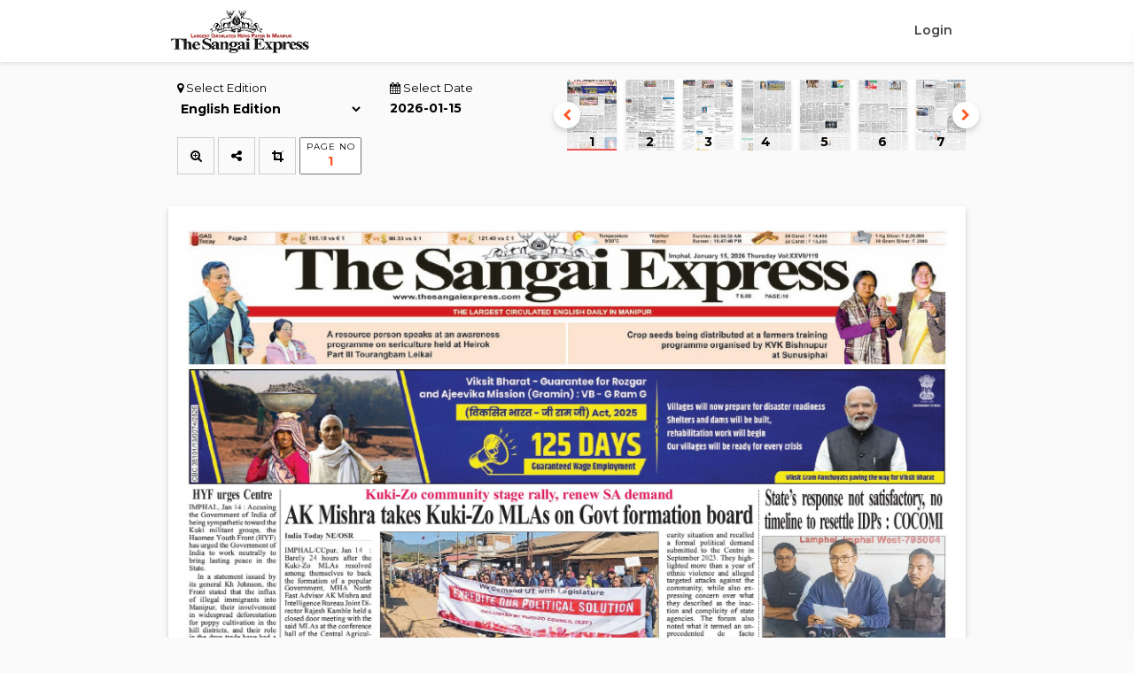

--- FILE ---
content_type: text/html; charset=UTF-8
request_url: https://epaper.thesangaiexpress.com/
body_size: 8363
content:
<!DOCTYPE html>
<html>
<head>
	<title>The Sangai Express ePaper | Largest Circulated NewsPaper in Manipur | English Newspaper | Manipuri Newspaper</title>	
	<meta charset="utf-8">
	<link rel="SHORTCUT ICON" href="images/favicon_516.png?ver=2000568772">
	<meta name="viewport" content="width=device-width, initial-scale=1.0">
	<!-- Open Graph data -->
	<meta property="fb:app_id" content="227154971495057"/>
	<meta property="og:image" content="https://epaper.thesangaiexpress.com/encyc/516////_0.jpg" />
	<meta property="og:url" content="https://epaper.thesangaiexpress.com/" />
	<meta property="og:image:width" content="490" />
	<meta property="og:image:height" content="260" />
	<meta property="og:title" content="The Sangai Express" />
	<meta property="og:type" content="article" />
	<meta property="og:site_name" content="The Sangai Express" />
	<!-- Meta Tags -->
	<meta name="keywords" content="Manipur epaper,epaper in manipuri, Manipur News, Sangai News, Breaking News, The Sangai express, Manipur News, Manipur Daily, Manipuri News, E-News Manipur, Imphal, North East, India, Manipur, Imphal News" >
<meta name="description" content="Digital Edition of The Sangai Express, the most popular news agency of Manipur. The Sangai Express is the â€œLargest Circulated Daily in Manipurâ€" >
	<!-- CSS -->
	<link rel="stylesheet" type="text/css" href="inc/style.css?v=4.15">			<!-- Font Awesome -->
	<link href="https://cdnjs.cloudflare.com/ajax/libs/font-awesome/4.7.0/css/font-awesome.css" rel="stylesheet">
	<!-- Jquery -->
	<script type="text/javascript" src="inc/jquery.js"></script>
	<!-- Jquery UI -->
	<link rel="stylesheet" type="text/css" href="https://cdnjs.cloudflare.com/ajax/libs/jqueryui/1.12.1/jquery-ui.css">
	<script src="https://cdnjs.cloudflare.com/ajax/libs/jqueryui/1.12.1/jquery-ui.js"></script>
	<script src="inc/jquery-ui-touch.js"></script>
	<!-- Flat Picker -->
	<link rel="stylesheet" type="text/css" href="https://cdnjs.cloudflare.com/ajax/libs/flatpickr/4.6.6/flatpickr.min.css">
	<script type="text/javascript" src="https://cdnjs.cloudflare.com/ajax/libs/flatpickr/4.6.6/flatpickr.min.js"></script>
	<!-- <link rel="stylesheet" type="text/css" href="https://cdnjs.cloudflare.com/ajax/libs/flatpickr/4.5.2/flatpickr.css">
	<script type="text/javascript" src="https://cdnjs.cloudflare.com/ajax/libs/flatpickr/4.5.2/flatpickr.js"></script> -->
	<!-- Flat Picker Plugins -->
	<!-- <script type="text/javascript" src="https://cdn.jsdelivr.net/npm/flatpickr@latest/dist/plugins/monthSelect/index.js"></script>
	<link rel="stylesheet" href="https://cdn.jsdelivr.net/npm/flatpickr@latest/dist/plugins/monthSelect/style.css"> -->
	<script src="https://cdn.jsdelivr.net/npm/flatpickr/dist/plugins/monthSelect/index.js"></script>
	<link rel="stylesheet" href="https://cdn.jsdelivr.net/npm/flatpickr/dist/plugins/monthSelect/style.css">
	<!-- jCopp -->
	<script type="text/javascript" src="inc/jcrop/js/jquery.jcrop.js"></script>
	<link rel="stylesheet" type="text/css" href="inc/jcrop/css/jquery.jcrop.css">
	<!-- Zoom Plugin -->
	<script type="text/javascript" src="inc/jquery.elevatezoom.js"></script>
	<script type="text/javascript" src="inc/jquery.zoom.js"></script>
	<!-- Owl -->
	<link rel="stylesheet" type="text/css" href="https://cdnjs.cloudflare.com/ajax/libs/OwlCarousel2/2.3.4/assets/owl.carousel.css">
	<link rel="stylesheet" type="text/css" href="https://cdnjs.cloudflare.com/ajax/libs/OwlCarousel2/2.3.4/assets/owl.theme.default.css">
	<script type="text/javascript" src="https://cdnjs.cloudflare.com/ajax/libs/OwlCarousel2/2.3.4/owl.carousel.js"></script>
	<!-- html2canvas -->
	<!-- <script type="text/javascript" src="inc/html2canvas.js"></script> -->
	<!-- <script type="text/javascript" src="https://cdnjs.cloudflare.com/ajax/libs/html2canvas/0.5.0-beta4/html2canvas.js"></script> -->
	<!-- NiceScroll -->
    <script type="text/javascript" src="https://cdnjs.cloudflare.com/ajax/libs/jquery.nicescroll/3.7.6/jquery.nicescroll.js"></script>
    <!-- nprogress -->
    <script type="text/javascript" src="https://cdnjs.cloudflare.com/ajax/libs/nprogress/0.2.0/nprogress.min.js"></script>
    <link rel="stylesheet" type="text/css" href="https://cdnjs.cloudflare.com/ajax/libs/nprogress/0.2.0/nprogress.min.css">
    <!-- Jquery Touch Swipe -->
    <script src="https://cdnjs.cloudflare.com/ajax/libs/jquery.touchswipe/1.6.19/jquery.touchSwipe.min.js"></script>
    <!-- New Sticky Plugin -->
    <script type="text/javascript" src="https://cdnjs.cloudflare.com/ajax/libs/jquery.sticky/1.0.4/jquery.sticky.min.js"></script>
    <!-- Mapping -->
    <script type="text/javascript" src="inc/mapping/rwdImageMaps.js"></script>
    <script type="text/javascript" src="inc/mapping/jquery.maphilight.js?1"></script>
    <!-- Intro JS -->
    <script type="text/javascript" src="https://cdnjs.cloudflare.com/ajax/libs/intro.js/2.9.3/intro.min.js"></script>
    <link rel="stylesheet" type="text/css" href="https://cdnjs.cloudflare.com/ajax/libs/intro.js/2.9.3/introjs.min.css">
    <!-- Tippy -->
    <script type="text/javascript" src="https://cdnjs.cloudflare.com/ajax/libs/tippy.js/3.4.1/tippy.min.js"></script>
    <link rel="stylesheet" type="text/css" href="https://cdnjs.cloudflare.com/ajax/libs/tippy.js/3.4.1/tippy.css">
    <link rel="stylesheet" type="text/css" href="https://cdnjs.cloudflare.com/ajax/libs/tippy.js/3.4.1/themes/google.css">
	<!-- PWA -->
	<link rel="apple-touch-icon" href="images/favicon_516.png?ver=467624765" />
	<meta name="theme-color" content="#000000" />
	<link rel="manifest" href="" />
</head>
<body data-page-url="https://epaper.thesangaiexpress.com/" data-org-id="516">
	<div class="header shadow">
		<div class="wrapper">
			<div class="logo"><a href="/" style="float: none;"><img src="images/516.jpg?ver=1592059751"></a></div>
			
				<a href="#" style="display:none;" onclick="show_shared_history()"><i class="fa fa-history"></i></a>
				<a href="dashboard/">Login</a>
						</div>
	</div>

	
	<div class="main_container">
		<div class="options_container  ">
			<div class="wrapper">
				<div class="grid">
					<div class="location" data-step="1" data-intro="Select Edition">
						<label>
							<span><i class="fa fa-map-marker"></i> Select Edition</span>
							<select class="input" id="edition_selector">
								<optgroup label="The Sangai Express"><option value="Mpage" data-pages="10" data-date="2026-01-15">English Edition</option><option value="Mnppage" data-pages="12" data-date="2026-01-15">Manipuri Edition</option></optgroup>							</select>
						</label>
					</div>
					<div class="date" class="location" data-step="2" data-intro="Select date of your choice">
						<label>
							<span><i class="fa fa-calendar"></i> Select Date</span>
							<input type="text" value="" class="input" id="date_selector" autocomplete="off">
						</label>
					</div>
					
					<div class="thumbnails_container" data-step="3" data-intro="Navigate to any page">
						<div class="thumbnails owl-carousel owl-theme" id="thumbnails_container"></div>
						<button class="left shadow-md" onclick="$('.left_arrow').click();"><i class="fa fa-chevron-left"></i></button>
						<button class="right shadow-md" onclick="$('.right_arrow').click();"><i class="fa fa-chevron-right"></i></button>

											</div>
									</div>
								<div class="buttons_container">
					<button onclick="show_zoom_popup(this)" class="icon_btn" id="zoom_btn" data-step="4" data-intro="Zoom-In & Out of the page"><i class="fa fa-search-plus"></i></button>
					<button onclick="zoom_out2()" style="display: none;"  class="icon_btn" id="zoom_btn_minus"><i class="fa fa-minus"></i></button>
					<button onclick="zoom_in2()" style="display: none;" class="icon_btn" id="zoom_btn_plus"><i class="fa fa-plus"></i></button>
					<button class="icon_btn" id="pdf_btn" data-step="5" data-intro="Download PDF version of current page"><i class="fa fa-file-pdf-o" aria-hidden="true"></i><a href="" id="pdf_link" download></a></button>
					<button onclick="share_url()" class="icon_btn" id="share_btn" data-step="6" data-intro="Share Current Page's URL"><i class="fa fa-share-alt" aria-hidden="true"></i></button>
					<button onclick="enable_crop(this)" class="icon_btn" id="crop_btn" data-step="7" data-intro="To crop a specific part of the page use this option"><i class="fa fa-crop" aria-hidden="true"></i></button>
					<button onclick="flipbook(this)" class="icon_btn" id="flipbook_btn"><i class="fa fa-book" aria-hidden="true"></i></button>
					<!-- <button style="display:none;"> onclick="highlight_article(this)"  class="icon_btn " id="highlight_btn"><i class="fa fa-object-ungroup" aria-hidden="true"></i></button> -->
					<label class="gotoPage">
						<span>Page No</span>
						<input type="text" value="1">
					</label>
				</div>
							</div>
		</div>

		<div class="preview_container ">
			<div class="wrapper">
				
				<div class="paper shadow-md">
					<!-- View Article Overlay on Mapping -->
					<a class="mapping_overlay" id="mapping_overlay" href="#" target="_blank" onmouseleave="$('#mapping_overlay').hide()">
						<div>
					    	<!-- <span><i class="fa fa-external-link"></i> View Article</span> -->
					    							</div>
				    </a>

					<div class="slices_container">
						<img src="" class="map" usemap="#mapping">
					</div>
					<div class="crop_overlay"></div>
				</div>

							</div>
			<div class="left_arrow"><i class="fa fa-chevron-left"></i></div>
			<div class="right_arrow"><i class="fa fa-chevron-right"></i></div>
		</div>
	</div>
	<map id="ImageMapContainer" name="mapping"></map>

	<!-- Locked Content -->
	<div class="lockedContent shadow-md">
		<div class="wrapper">
			<!-- Maha MTB -->
						<!-- Everyone else -->
			<img src="images/padlock.png">
			<h1>Restricted Content</h1>
			<p>Please subscribe to access the restricted content.</p>
			<a class="sub-btn" href="pricing.php">See Pricing</a>
			<div class="grid">
				<p>Already have an account?<br><a class="link" href="dashboard/login.php">Login</a></p>
				<p>Don't have an account?<br><a class="link" href="dashboard/login.php?signup">Create Account</a></p>
			</div>
					</div>
	</div>
	<style type="text/css">
		.main_container .preview_container .paper .map{
			position: static !important;
			/*outline: 1px solid red;*/
			top:0px;
			left: 0px;
			width: 100% !important;
		}

		.main_container .options_container .grid{
			min-height: 70px;
		}
		.lockedContent{
			display: none;
			text-align: center;
			padding: 120px 40px;
			background-color: white;
			max-width: 900px;
			margin: auto;
			position: relative;
			padding-bottom: 100px;
		}
		.lockedContent img{
			width: 200px;
		}
		.lockedContent h1{
			font-size: 30px;
			padding-top: 10px;
			padding-bottom: 10px;
		}
		.lockedContent .sub-btn{
			display: inline-block;
			margin-top: 20px;
			border-radius: 30px;
			background-color: #27ae60; /* Green */
			background-color: #FF5722; /* Orange */
			color: white;
			border: none;
			padding: 10px 30px;
			font-weight: bold;
			text-decoration: none;
		}
		.lockedContent .grid{
			position: absolute;
			top: -120px;
			left: -40px;
			width: calc(100% + 70px);
			display: grid;
			grid-template-columns: 1fr 1fr;
			grid-gap: 20px;
			text-align: left;
			padding: 20px 0px;
		}
		.lockedContent .grid p{
			font-size: 14px;
		}
		.lockedContent .grid a{
			/*border-bottom: 2px solid;*/
			display: inline-block;
			/*padding-bottom: 3px;*/
			font-size: 13px;
			margin-top: 5px;
			border: 2px solid;
			padding: 6px 20px;
			border-radius: 30px;
			font-weight: bold;
		}
		.lockedContent .grid p:last-of-type{
			text-align: right;
		}
		@media screen and (max-width:800px){
			.lockedContent .grid p{
				font-size: 12px;
			}
		}
	</style>
	<!-- Locked Content -->

	<!-- Ad Space -->
	
	<div class="top_share_icon_container">
		<div class="share_icon_container">
			<a href="#" id="facebook2" target="_blank" class="share_icon shadow" style="background-color: #3b5998;"><i class="fa fa-facebook"></i></a>
			<a href="#" id="twitter2" target="_blank" class="share_icon shadow" style="background-color: #55acee;"><i class="fa fa-twitter"></i></a>
			<a href="#" id="whatsapp2" target="_blank" class="share_icon shadow" style="background-color: #4ec35a;"><i class="fa fa-whatsapp"></i></a>
			<!-- <a href="#" id="pinterest2" target="_blank" class="share_icon shadow" style="background-color: #cb2027;"><i class="fa fa-pinterest"></i></a> -->
			<a href="#" id="email2" class="share_icon shadow" style="background-color: #f1f1f1; color:#424242;"><i class="fa fa-envelope-o"></i></a>
			<a href="#" id="download2" class="share_icon shadow" style="background-color: #f1f1f1; color:#424242;"><i class="fa fa-download"></i></a>
			<a href="#" id="print2" class="share_icon shadow" style="background-color: #f1f1f1; color:#424242;"><i class="fa fa-print"></i></a>
			<div class="close" onclick="$('.top_share_icon_container').slideUp();"><i class="fa fa-times"></i></div>
		</div>
	</div>

	<div class="popup_container">
		<div class="wrapper">
			<div class="share_icon_container">
				<div class="loading"></div>
				<a href="#" id="facebook" target="_blank" class="share_icon shadow" style="background-color: #3b5998;"><i class="fa fa-facebook"></i></a>
				<a href="#" id="twitter" target="_blank" class="share_icon shadow" style="background-color: #55acee;"><i class="fa fa-twitter"></i></a>
				<a href="#" target="_blank" id="whatsapp" class="share_icon shadow" style="background-color: #4ec35a;"><i class="fa fa-whatsapp"></i></a>
				<!-- <a href="#" id="pinterest" target="_blank" class="share_icon shadow" style="background-color: #cb2027;"><i class="fa fa-pinterest"></i></a> -->
				<a href="#" id="link" class="share_icon shadow" style="background-color: #f1f1f1; color:#424242;"><i class="fa fa-link"></i></a>
				<a href="#" id="email" class="share_icon shadow" style="background-color: #f1f1f1; color:#424242;"><i class="fa fa-envelope-o"></i></a>
				<a href="#" id="download" class="share_icon shadow" style="background-color: #f1f1f1; color:#424242;"><i class="fa fa-download"></i></a>
				<a href="#" id="print" class="share_icon shadow" style="background-color: #f1f1f1; color:#424242;"><i class="fa fa-print"></i></a>
				<div class="close" onclick="$('.popup_container').fadeOut();$('.preview_container .paper').swipe('enable'); load_image_maps();"><i class="fa fa-times"></i></div>
			</div>
			<br><br><br><br><br>
			<div class="cropped_image_container">
				<div class="header">
					<div class="logo"><img src="images/516.jpg?ver=2113786592"></div>
					<div class="edition_date">Main Page Nagpur | 2018-11-20</div>
				</div>
				<div class="image">
					<img src="">
				</div>
				<div class="footer">
					Powered by <a>Bharati Web Pvt Ltd</a>
				</div>
			</div>
		</div>
	</div>

	<form>
		<input type="hidden" id="crop_src">
		<input type="hidden" id="crop_x">
		<input type="hidden" id="crop_y">
		<input type="hidden" id="crop_w">
		<input type="hidden" id="crop_h">
	</form>

	<div class="adv_space">
		<div class="wrapper">
			<!-- <img src="https://placehold.jp/20/f1f1f1/8f8f8f/900x150.png?text=Advertisement%20Space"> -->
		</div>
	</div>

	<div class="dashboard_container">
		<div class="popup_container" id="login_popup_container">
			<div class="popup">
				<h1>Oops</h1>
				<p>In order to access restricted content, you need to subscribe first</p>
				<div>
					<button class="btn btn_wide shadow" onclick="location.href='dashboard/'" style=" font-size: 13px; width: 120px; padding:5px;">Login</button>
					<button class="btn btn_wide btn_black" style=" font-size: 13px; width: 120px; padding:5px;" onclick="cancel_prompt_login()">Cancel</button>
										
				</div>
			</div>
		</div>
	</div>

	<div class="dashboard_container">
		<div class="popup_container" id="report_article_popup">
			<div class="popup">
				<h1>Report Article</h1>
				<p>Use this feature only if the article is not properly cropped. Are you sure you want to report this article?</p>
				<div>
					<button class="btn btn_wide shadow" onclick="report_article(this)" style="font-size: 13px; width: 120px; padding:5px;">Yes</button>
					<button class="btn btn_wide btn_black" style="font-size: 13px; width: 120px; padding:5px;" onclick="cancel_report_article()">Cancel</button>
				</div>
			</div>
		</div>
	</div>

	<!-- Tour Popup -->
	<div class="dashboard_container">
		<div class="popup_container" id="tour_popup_container">
			<div class="popup" style="padding-top:100px; padding-bottom:100px; border-radius: 10px;">
				<h1 style="font-size: 20px;">You're New! Intrested in a Tour?</h1>
				<p style="padding-bottom: 20px;">It will take less than 30 seconds</p>
				<div>
					<button class="btn btn_wide shadow" onclick="start_tour()" style="font-size: 13px; width: 120px; padding:5px;">Sure!</button>
					<button class="btn btn_wide btn_black" style="font-size: 13px; width: 120px; padding:5px;" onclick="tour_later()">Later</button>
					<button class="btn btn_wide btn_black" style="background-color:#f1f1f1; color:black; font-size: 13px; width: 120px; padding:5px;" onclick="tour_never()">Never</button>
				</div>
			</div>
		</div>
	</div>

	<!-- Flipbook -->
	<div class="flipbook_container" id="flipbook_container">
		<div class="close" onclick="disable_flipbook()"><i class="fa fa-times"></i></div>
		<div class="zoom_in" onclick="zoomin_flipbook()"><i class="fa fa-search-plus"></i></div>
		<div class="zoom_out" onclick="zoomout_flipbook()"><i class="fa fa-search-minus"></i></div>
		<div class="prev" onclick="zoomout_prev()"><i class="fa fa-chevron-left"></i></div>
		<div class="next" onclick="zoomout_next()"><i class="fa fa-chevron-right"></i></div>
		<div class="flipbook-viewport">
			<div class="container">
				<div class="flipbook"></div>
			</div>
		</div>
	</div>

	<!-- New Zoom Popup (Mobile) -->
	<div class="new_zoom_popup">
		<div class="options">
			<button onclick="zoom_out()"><i class="fa fa-minus"></i> zoom out</button>
			<button onclick="zoom_in()"><i class="fa fa-plus"></i> zoom in</button>
			<button onclick="zoom_close()"><i class="fa fa-times"></i> close</button>
		</div>
		<div class="image_container"></div>
	</div>

		<div class="sidebar_shared_container_overlay" onclick="hide_shared_history()"></div>
	<div class="sidebar_shared_container shadow-lg">
		<h1><i class="fa fa-history" aria-hidden="true"></i><br>Your Shared History</h1>
		<div class="items_container">
					</div>
	</div>
	
	<!-- Global site tag (gtag.js) - Google Analytics -->
<script async src="https://www.googletagmanager.com/gtag/js?id=UA-103166355-27"></script>
<script>
  window.dataLayer = window.dataLayer || [];
  function gtag(){dataLayer.push(arguments);}
  gtag('js', new Date());

  gtag('config', 'UA-103166355-27');
</script>

<style type="text/css" media="all">
    #pdf_btn{
        display: none !important;
    }
    @media screen and (max-width: 820px){
        .main_container .buttons_container {
            grid-template-columns: 1fr 1fr 1fr 1fr !important;
        }        
    }

</style>
	<footer>
		<div class="wrapper">
			<div class="links"></div>
			&copy; 2026 The Sangai Express | All Rights Reserved<br>Powered by <a href="https://bharatiweb.in" target="_blank">Bharati Web</a>
		</div>
	</footer>
	
	<!-- Check if user is allowed to report and check if auto cropping is enabled -->
	<input type="hidden" id="allow_reporting" value="not allowed">
	<!-- Error / Success -->
	<div class="top_error_container">
		<a></a>
		<span onclick="$('.top_error_container').fadeOut();"><i class="fa fa-times"></i></span>
	</div>
<script defer src="https://static.cloudflareinsights.com/beacon.min.js/vcd15cbe7772f49c399c6a5babf22c1241717689176015" integrity="sha512-ZpsOmlRQV6y907TI0dKBHq9Md29nnaEIPlkf84rnaERnq6zvWvPUqr2ft8M1aS28oN72PdrCzSjY4U6VaAw1EQ==" data-cf-beacon='{"version":"2024.11.0","token":"455990186ee5403abc19f986f09cc449","r":1,"server_timing":{"name":{"cfCacheStatus":true,"cfEdge":true,"cfExtPri":true,"cfL4":true,"cfOrigin":true,"cfSpeedBrain":true},"location_startswith":null}}' crossorigin="anonymous"></script>
</body>

<script type="text/javascript">
	$(document).ready(function(){
		setTimeout(function(){
			if($('.prev_next_container').length){
				checkPrevNextEdition();
			}
		},1000);

		//Click on Prev/Next
		$('.prev_next_container a').click(function(){
			var date = $(this).attr('data-date');
			if(date != ''){
				var edition = $('#edition_selector').val();
				window.location.href = 'index.php?edition='+edition+'&date='+date+'&page=1';
			}
		});
	});

	function checkPrevNextEdition(){
		var selectedDate = $('#date_selector').val();
		var prev = '', next = '';
		$.post('/api/GetPublishedDates.php', {key: 'KTugmCg4FFwIqxxErBF7epCaobnYzURF'}, function(data){
			var data = $.parseJSON(data);
			//console.log(data);

			$.each(data, function(key, value){
				var date = data[key][3].date.split(' ');
				try{
					if(date[0] == selectedDate){
						var date = data[key + 1][3].date.split(' ');
						prev = date[0];
						if(key != 0){
							var date = data[key - 1][3].date.split(' ');
							next = date[0];
						}
						// next = data[key - 1][3].date.split(' ');
					}
				}catch(error){
					console.log(error);
				}

				try{
					if(date[0] == selectedDate){
						if(key != 0){
							var date = data[key - 1][3].date.split(' ');
							next = date[0];
						}
						// next = data[key - 1][3].date.split(' ');
						return false;
					}
				}catch(error){
					console.log(error);
				}
			});


			//Update Links
			$('.prev_next_container a').first().attr('data-date',prev);
			$('.prev_next_container a').last().attr('data-date',next);
			if(prev != '' || next != ''){
				$('.prev_next_container').fadeIn();
			}
			if(prev == ''){
				$('.prev_next_container a').first().css('opacity','0.5');
			}
			if(next == ''){
				$('.prev_next_container a').last().css('opacity','0.5');
			}
			// console.log({selectedDate, prev, next});
		});
		// console.log(selectedDate);
	}

	//Intro
	function start_tour(){
		$('#tour_popup_container .popup').css({
			'top':'-600px'
		});
		$('#tour_popup_container').fadeOut();

		$('html, body').animate({
			scrollTop: 0
		},500);
		setTimeout(function(){
			introJs().setOption('showProgress', true).start();
		},600);
	}

	function check_tour(){
		if($(window).width() > 820){
			$.post('val.php', {check_tour:1}, function(data){
				if(data == 'prompt'){
					$('#tour_popup_container').fadeIn();
					$('#tour_popup_container .popup').css({
						'width':'90%',
						'max-width':'600px',
						'margin':'auto auto',
						'top':'50%',
						'transform':'translateY(-50%)'
					});
				}
			});
		}
	}

	function tour_later(){
		$('#tour_popup_container .popup').css({
			'top':'-600px'
		});
		$('#tour_popup_container').fadeOut();
		$.post('val.php', {tour_later:1});
	}

	function tour_never(){
		$('#tour_popup_container .popup').css({
			'top':'-600px'
		});
		$('#tour_popup_container').fadeOut();
		$.post('val.php', {tour_never:1});
	}

	function complete_tour(){
		$.post('val.php', {complete_tour:1});
	}

	$(document).ready(function(){
		//Go to Page
		$('.gotoPage input').keyup(delay(function(e){
			//Entered Value
			var pageno = parseInt($('.gotoPage input').val());
			
			//Total Pages
			var total  = 0;
			$('#edition_selector option').each(function(){
				if($(this).is(':selected')){
					total = $(this).attr('data-pages');
				}
			});

			//Current Page
			var current = 1;
			$('#thumbnails_container .item').each(function(index){
				if($(this).hasClass('selected')){
					current = ++index;
				}
			});

			//Check if it's a valid number
			if($.isNumeric(pageno) && pageno != 0 && pageno <= total){
				$('#thumbnails_container .item').each(function(index){
					if(pageno == index+1){
						$(this).click();
					}
				});
			}else{
				if(!isNaN(pageno)){
					// console.log(pageno);
					$('.gotoPage input').val(current);
				}
			}
		},1000));

		//Report Article
		$(document).on('click','#mapping_overlay', function(e){
			if($(e.target).is('.report') || $(e.target).is('.fa-trash')){
				e.preventDefault();
				var href  = $('#mapping_overlay').attr('href');
				$('#report_article_popup').attr('data-href',href);
				$('#report_article_popup').fadeIn();
				$('#report_article_popup .popup').css('top','0px');

				//Auto Click on Button to Save Time
				$('#report_article_popup .btn').first().click();
			}
		});

		//Mark as Advertisement
		$(document).on('click','#mapping_overlay', function(e){
			if($(e.target).is('.mark_as_ad') || $(e.target).is('.fa-bullhorn')){
				e.preventDefault();
				var href  = $('#mapping_overlay').attr('href');
				// console.log(href);
				$('.mark_as_ad').addClass('load');
				
				$.post('val.php',{mark_as_ad_article:href}, function(data){
					$('.mark_as_ad').removeClass('load');
					if(data == 'marked' || data == 'unmarked'){
						if(data == 'marked'){
							$('.top_error_container a').html('<b style="color:#AED581; font-size: 11px;">Ad is Marked Succesfully</b>');
							$('.top_error_container').fadeIn();
							setTimeout(function(){
								$('.top_error_container').fadeOut();
							},1500);
						}else{
							$('.top_error_container a').html('Ad is Unmarked Succesfully');
							$('.top_error_container').fadeIn();
							setTimeout(function(){
								$('.top_error_container').fadeOut();
							},1500);
						}		
					}else{
						window.location.reload();
					}
				});
			}
		});

		//Tooltips
		if($(window).width() > 820){
			tippy('#zoom_btn', { arrow:true, content:'Zoom In/Out', animation:'perspective', theme:'google', placement:'top', delay:500 });
			tippy('#pdf_btn', { arrow:true, content:'Download PDF Version', animation:'perspective', theme:'google', placement:'top', delay:500 });
			tippy('#share_btn', { arrow:true, content:'Share Current Page', animation:'perspective', theme:'google', placement:'top', delay:500 });
			tippy('#crop_btn', { arrow:true, content:'Crop & Share', animation:'perspective', theme:'google', placement:'top', delay:500 });
			tippy('#flipbook_btn', { arrow:true, content:'View as Book', animation:'perspective', theme:'google', placement:'top', delay:500 });
			tippy('#highlight_btn', { arrow:true, content:'Highlight Articles', animation:'perspective', theme:'google', placement:'top', delay:500 });
			tippy('.mark_as_ad', { arrow:true, content:'Mark as Advertisement', animation:'perspective', theme:'google', placement:'top', delay:500 });
			tippy('.report', { arrow:true, content:'Remove Article', animation:'perspective', theme:'google', placement:'top', delay:500 });
		}

		// Tour Starts
		setTimeout(function(){
			// check_tour();
		},1000);

		$(document).on('click', '.introjs-tooltip .introjs-tooltipbuttons .introjs-donebutton', function(){
			complete_tour();
		});
		// Tour Ends

		var scroll_pos = 0;
		setInterval(function(){
			scroll_pos = $(window).scrollTop();
		},500);

		NProgress.configure({ easing: 'ease', speed: 1000 });
		NProgress.start();
		
		if($(window).width() > 900){
			//Nice Scroll
			// $('html').niceScroll({cursorwidth:"10px", cursorcolor:"#000", autohidemode: false});
			$('.sidebar_shared_container .items_container').niceScroll({cursorcolor:"#000"});
			// $('.popup_container').niceScroll({cursorcolor:"#fff"});
			$('.flipbook_container').niceScroll({cursorcolor:"#fff"});
			//$('.main_container .preview_container .paper').niceScroll({cursorcolor:"#000"});
			$('html').mouseover(function(){
				// $('html').getNiceScroll().resize();
				// $('.popup_container').getNiceScroll().resize();
				$('.flipbook_container').getNiceScroll().resize();
				$('.sidebar_shared_container .items_container').getNiceScroll().resize();
				//$('.main_container .preview_container .paper').getNiceScroll().resize();
			});

					}
		
		
		if($(window).width() < 600){
			$('body').append('<br><br><br>');
		}

		//Prevent scroll to top on crop
		$('#crop_btn').click(function(e){
			 $(window).scrollTop(scroll_pos);
		});
		//Swipe Left & Right
		$(".preview_container .paper").swipe( {
			allowPageScroll:"auto",
	        swipe:function(event, direction, distance, duration, fingerCount, fingerData) {
	        	if(direction == 'left'){
	        		$(".preview_container .right_arrow").click();
	        	}
	        	if(direction == 'right'){
	        		$(".preview_container .left_arrow").click();
	        	}
	        },
	        threshold:60
	    });

		//Next & Previous 
		$(".preview_container .left_arrow").click(function(){
			var count = 0;
			$(".options_container .thumbnails .item").each(function(count2){
				if($(this).hasClass('selected')){
					count = count2-1;
				}
			});
			$(".options_container .thumbnails .item").each(function(count3){
				if(count == count3){
					$(this).click();
				}
			});
		});
		$(".preview_container .right_arrow").click(function(){
			var count = 0;
			$(".options_container .thumbnails .item").each(function(count2){
				if($(this).hasClass('selected')){
					count = count2+1;
				}
			});
			$(".options_container .thumbnails .item").each(function(count3){
				if(count == count3){
					$(this).click();
				}
			});
		});

		//Thumbnails Navigation
		// $('.thumbnails_container .left').click(function(){
		// 	$('.options_container .thumbnails').trigger('prev.owl.carousel');
		// });
		// $('.thumbnails_container .right').click(function(){
		// 	$('.options_container .thumbnails').trigger('next.owl.carousel');
		// });

		//Sticky
		if($(window).width() > 900){
			setInterval(function(){
				var top = $(window).scrollTop();
				if(top > 98 && $(window).width() > 999){
					$(".options_container").css('padding-bottom','0px').css('background-color','white').addClass('shadow');
				}else{
					$(".options_container").css('padding-bottom','20px').css('background-color','#fafafa').removeClass('shadow');
				}
			},100);
			$(".options_container").css('z-index','10');
			$(".buttons_container").css('z-index','10');

	        $('.options_container').sticky({
	            topSpacing: 0
	        });

	        		}
	});

	//Report Article
	function report_article(x){
		var href = $(x).closest('#report_article_popup').attr('data-href');
		var prefix = $('#edition_selector').val();
		var date  = $('#date_selector').val();
		var page   = 1;
		$('#thumbnails_container .item').each(function(count){
			if($(this).hasClass('selected')){
				page = count+1;
			}
		});
		
		if(href != ''){
			NProgress.start();

			$.post('val.php', {report_article:href, report_prefix:prefix, report_page:page, report_date:date}, function(data){
				NProgress.done();
				if(data == 'success'){
					$('#ImageMapContainer area').each(function(){
						if($(this).attr('href') == href){
							$(this).remove();
							NProgress.done();
							cancel_report_article();
						}
					});
				}else{
					if(data == 'error'){
						window.location.reload();
					}
				}
			});
		}
	}

	//Cancel Report Article
	function cancel_report_article(){
		$('#report_article_popup .popup').css('top','-400px');
		$('#report_article_popup').fadeOut();
	}

	//Prompt Login
	function prompt_login(){
		$('#login_popup_container').fadeIn();
		$('#login_popup_container .popup').css('top','0px');
	}

	//Cancel Prompt/Subscribe Login
	function cancel_prompt_login(){
		$('#login_popup_container .popup').css('top','-400px');
		$('#login_popup_container').fadeOut();
		setTimeout(function(){
			location.href = 'index.php';
		},500);
	}

	//Show Shared History
	function show_shared_history(){
		$('.wrapper').css('right','150px');
		$('.sidebar_shared_container').css('right','0');
		$('.sidebar_shared_container_overlay').fadeIn();
	}

	//Hide Shared History
	function hide_shared_history(){
		$('.wrapper').css('right','0px');
		$('.sidebar_shared_container').css('right','-320px');
		$('.sidebar_shared_container_overlay').fadeOut();
	}


	//Scroll to selected page
	$(document).ready(function(){
		$(document).on('click', '#thumbnails_container .item', function(){
			$('#thumbnails_container .item').each(function(count){
				if($(this).hasClass('selected')){
					// position = count;
					$('#thumbnails_container').trigger('to.owl.carousel', count);
				}
			});
		});
	});
	//Scroll to selected page
</script>

	<script>
		$(document).ready(function(){
			NProgress.start();

			$("#date_selector").change(function(){
				NProgress.start();
				show_epaper();
			});
			$("#edition_selector").change(function(){
				NProgress.start();

				var edition = $(this).val();
				var date    = $("#edition_selector option:selected").attr("data-date");
				location.href = "index.php?edition="+edition+"&date="+date+"&page=1";
				return false;
				console.log({edition, date});

				// set_valid_date();
				
				
			});

			set_valid_date();
		});
	</script>
	<script type="text/javascript" src="inc/script.js?v=5.8"></script>
<!-- Cropping Shortcut -->
<script type="text/javascript">
	//$('.jcrop-holder > div')
	//crop_image()
	// $(window).on('keydown', function(e) {
	// 	console.log(e.which);
	//     // Check if 'c' key is pressed (key code 67)
	//     if (e.which == '67') {
	//         var target = $('.jcrop-holder > div');
	        
	//         if ($('.jcrop-holder > div').length) {
	//             // Your code here
	//             console.log("'c' was pressed and the element is visible.");
	//         }else{
	//         	console.log('crpping container not found');
	//         }
	//     }
	// });

	// $('.jcrop-holder').on('mouseup', function() {
	//     $('body').focus();
	// });
</script>

<!-- FlipBook -->
<script type="text/javascript" src="inc/flip/js/modernizr.2.5.3.min.js"></script>
<script type="text/javascript" src="inc/flip/js/hash.js"></script>
<script type="text/javascript" src="inc/flip/js/flip.js?v=2.1"></script>
</html>

--- FILE ---
content_type: text/html; charset=UTF-8
request_url: https://epaper.thesangaiexpress.com/val.php
body_size: -63
content:
<div class="item shadow" data-slices="false" onclick="preview(this)"><img src="https://epaper.thesangaiexpress.com/encyc/516/2026/01/15/Mpage_TN_1.jpg?944136868" data-src="https://epaper.thesangaiexpress.com/encyc/516/2026/01/15/Mpage_1.jpg?1525504591"><h1>1</h1></div><div class="item shadow" data-slices="false" onclick="preview(this)"><img src="https://epaper.thesangaiexpress.com/encyc/516/2026/01/15/Mpage_TN_2.jpg?852716746" data-src="https://epaper.thesangaiexpress.com/encyc/516/2026/01/15/Mpage_2.jpg?622831740"><h1>2</h1></div><div class="item shadow" data-slices="false" onclick="preview(this)"><img src="https://epaper.thesangaiexpress.com/encyc/516/2026/01/15/Mpage_TN_3.jpg?873291662" data-src="https://epaper.thesangaiexpress.com/encyc/516/2026/01/15/Mpage_3.jpg?467195804"><h1>3</h1></div><div class="item shadow" data-slices="false" onclick="preview(this)"><img src="https://epaper.thesangaiexpress.com/encyc/516/2026/01/15/Mpage_TN_4.jpg?905126146" data-src="https://epaper.thesangaiexpress.com/encyc/516/2026/01/15/Mpage_4.jpg?500865696"><h1>4</h1></div><div class="item shadow" data-slices="false" onclick="preview(this)"><img src="https://epaper.thesangaiexpress.com/encyc/516/2026/01/15/Mpage_TN_5.jpg?1614755090" data-src="https://epaper.thesangaiexpress.com/encyc/516/2026/01/15/Mpage_5.jpg?1829859726"><h1>5</h1></div><div class="item shadow" data-slices="false" onclick="preview(this)"><img src="https://epaper.thesangaiexpress.com/encyc/516/2026/01/15/Mpage_TN_6.jpg?401579040" data-src="https://epaper.thesangaiexpress.com/encyc/516/2026/01/15/Mpage_6.jpg?835219737"><h1>6</h1></div><div class="item shadow" data-slices="false" onclick="preview(this)"><img src="https://epaper.thesangaiexpress.com/encyc/516/2026/01/15/Mpage_TN_7.jpg?1912981420" data-src="https://epaper.thesangaiexpress.com/encyc/516/2026/01/15/Mpage_7.jpg?1459337388"><h1>7</h1></div><div class="item shadow" data-slices="false" onclick="preview(this)"><img src="https://epaper.thesangaiexpress.com/encyc/516/2026/01/15/Mpage_TN_8.jpg?1123437196" data-src="https://epaper.thesangaiexpress.com/encyc/516/2026/01/15/Mpage_8.jpg?430371803"><h1>8</h1></div><div class="item shadow" data-slices="false" onclick="preview(this)"><img src="https://epaper.thesangaiexpress.com/encyc/516/2026/01/15/Mpage_TN_9.jpg?1877678458" data-src="https://epaper.thesangaiexpress.com/encyc/516/2026/01/15/Mpage_9.jpg?476233239"><h1>9</h1></div><div class="item shadow" data-slices="false" onclick="preview(this)"><img src="https://epaper.thesangaiexpress.com/encyc/516/2026/01/15/Mpage_TN_10.jpg?619970100" data-src="https://epaper.thesangaiexpress.com/encyc/516/2026/01/15/Mpage_10.jpg?999491930"><h1>10</h1></div>

--- FILE ---
content_type: text/css
request_url: https://epaper.thesangaiexpress.com/inc/style.css?v=4.15
body_size: 12123
content:
@import url(https://fonts.googleapis.com/css?family=Montserrat:300,400,600,700);
@import url(https://fonts.googleapis.com/css?family=Open+Sans:400,600,700);
*{
	margin:0;
	padding:0;
	box-sizing: border-box;
	font-family: 'Montserrat';
	font-size: 14px;
}
*:focus{
	outline: none;
}
html{
	background-color: #fafafa;
}
body{
	position: absolute;
	top:0;
	left: 0;
	right: 0;
	bottom: 0;
}
.wrapper{
	position: relative;
	right:0;
	width: 90%;
	max-width: 900px;
	margin:auto auto;
	transition: 0.3s right;
}
.shadow{
	box-shadow: 0 2px 4px 0 rgba(0,0,0,0.10);
}
.shadow-md{
	box-shadow: 0 4px 8px 0 rgba(0,0,0,0.12),
    0 2px 4px 0 rgba(0,0,0,0.08);
}
.shadow-lg{
	box-shadow: 0 15px 30px 0 rgba(0,0,0,0.11),
    0 5px 15px 0 rgba(0,0,0,0.08);
}
.link{
	color:#FF5722;
	text-decoration: none;
}

/* Header Starts */
.header{
	position: relative;
	height: 70px;
	background-color: white;
	user-select: none;
	z-index: 1;
}
.header .logo{
	width: 250px;
	height: 70px;
	float: left;
	cursor: pointer;
}
.header .logo img{
	position: relative;
	top:50%;
	transform: translateY(-50%);
	max-width: 250px;
	max-height: 50px;
}
.header a{
	float: right;
	text-decoration: none;
	color:#424242;
	font-weight: 600;
	margin:15px;
	margin-top:25px;
}
.header a:first-of-type{
	margin-right: 0;
}
.header a:last-of-type{
	margin-left: 0;
}
@media screen and (max-width: 800px){
	.header .logo{
		width:200px;
	}
	.header .logo img{
		max-width: 200px;
	}
	.header a{
		margin-left: 10px;
	}
	.header .custom_link{
		display: none;
	}
}
@media screen and (max-width: 500px){
	.header .logo{
		width:150px;
	}
	.header .logo img{
		max-width: 150px;
	}
}
/* Header Ends */

/* Options Container Starts */
.main_container .options_container{
	padding-top:20px;
	padding-bottom:20px;
	z-index: 601 !important; /* 600 is for jcrop */
}
.main_container .options_container .grid{
	display: grid;
	grid-template-columns: 220px 1fr 450px;
	grid-gap: 30px;
}
.main_container .options_container .grid label span{
	font-size: 13px;
}
.main_container .options_container .grid .location{
	padding-left: 10px;
}
.main_container .options_container .grid .location, .main_container .options_container .grid .date{
	position: relative;
	z-index: 1;
}
.main_container .options_container .grid .input{
	width: 100%;
	border:none;
	padding:5px 0;
	background-color: transparent;
	font-weight: bold;
}
.main_container .options_container .grid .thumbnails_container{
	position: relative;
}
.main_container .options_container .grid .thumbnails_container .left{
	position: absolute;
	left:-15px;	
	z-index: 9;
	top:25px;
	border:none;
	width: 30px;
	height: 30px;
	background-color: #fff;
	color:#FF5722;
	border-radius: 50%;
	cursor: pointer;
}
.main_container .options_container .grid .thumbnails_container .right{
	position: absolute;
	right:-15px;	
	z-index: 9;
	top:25px;
	border:none;
	width: 30px;
	height: 30px;
	background-color: #fff;
	color:#FF5722;
	border-radius: 50%;
	cursor: pointer;
}
.main_container .options_container .grid .thumbnails_container .left:hover, .main_container .options_container .grid .thumbnails_container .right:hover, .main_container .options_container .grid .thumbnails_container .left:active, .main_container .options_container .grid .thumbnails_container .right:active, .main_container .options_container .grid .thumbnails_container .left:focus, .main_container .options_container .grid .thumbnails_container .right:focus{
	background-color: #fafafa;
	transition: 0.3s background-color;
}
.main_container .options_container .grid .thumbnails{
	background-color: white;
	//height: 70px;
}
.main_container .options_container .grid .thumbnails div{
	position: relative;
	height: 80px;
	text-align: center;
	cursor: pointer;
}	
.main_container .options_container .grid .thumbnails div h1{
	position: absolute;
	width: 100%;
	left: 0;
	bottom:0;
	background-color: rgba(255,255,255,0.6);
	color:black;
	font-size: 14px;
	height: 20px;
	line-height: 20px;
}
.main_container .options_container .grid .thumbnails .selected h1{
	border-bottom: 2px solid  rgba(25, 181, 254, 1);
	border-bottom: 2px solid  #EF5350;
}
.owl-controls{
	display: none !important;
}
@media screen and (max-width: 820px){
	.main_container .options_container .grid{
		display: block;
	}
	.main_container .options_container .grid .location{
		display: inline-block;
		width: 50%;
		float: left;
		max-width: 250px;
		padding-bottom: 10px;
	}
	.main_container .options_container .grid .date{
		display: inline-block;
		width: 35%;
		float: right;
		max-width: 200px;
		padding-bottom: 10px;
	}
	.main_container .options_container .grid .thumbnails{
		clear: both;
		margin-bottom: 20px;
	}
	.main_container .options_container .grid .thumbnails_container .left, .main_container .options_container .grid .thumbnails_container .right{
		top:83px;
	}
}
@media screen and (max-width: 600px){
	.main_container .options_container .grid .thumbnails{
		height: 60px;
		margin-bottom: 10px;
	}
	.main_container .options_container .grid .thumbnails div{
		height: 60px;
	}
	.main_container .options_container .grid .thumbnails_container .left, .main_container .options_container .grid .thumbnails_container .right{
		top:73px;
	}
}
/* Options Container Ends */

/* Preview Container Starts */
.main_container .preview_container{
	padding:0px 0;
}
@media screen and (max-width: 800px){
	.main_container .preview_container #crop_btn{
		//display: none;
	}
}
.main_container .preview_container .paper{
	position: relative;
	padding:20px !important;
	background-color: white;
	margin-bottom: 50px;
	text-align: center;
	max-width: 900px !important;
}

/* Mapping */
.main_container .preview_container .paper .mapping_overlay{
	display: none;
	position: absolute;
	background-color: rgba(0,0,0,0.67);
	background-color: rgba(255,255,255,0.40);
	background-color: rgba(255, 87, 34,0.40);
	color:black;
	border:1px solid black;
	text-decoration: none;
	font-family: 'Montserrat';
	font-size: 15px;
	font-weight: normal;
	z-index: 1;
}
.main_container .preview_container .paper .mapping_overlay span i{
	font-size: 15px;
	color:#000;
	vertical-align: middle;
}
.main_container .preview_container .paper .mapping_overlay div{
	position: absolute;
	width: 90%;
	top:50%;
	left:50%;
	transform: translate(-50%, -50%);
	text-align: center;
}
.main_container .preview_container .paper .mapping_overlay span{
	display: block;
	text-align: center;
	color:#B2EBF2;
	color:black;
	font-weight: bold;
	background-color: rgba(255,255,255,0.9);
	max-width: 150px;
	width:40px;
	height:40px;
	line-height: 40px;
	border-radius: 50%;
	font-size: 12px;
	box-shadow: 0px 1px 1px 1px #ccc;
	margin:5px auto;
}
.main_container .preview_container .paper .mapping_overlay span.report{
	color:#F44336;
}
.main_container .preview_container .paper .mapping_overlay span.report i{
	color:#F44336;
}
.main_container .preview_container .paper .mapping_overlay span:hover{
	background-color: white;
}

.main_container .preview_container .paper .mapping_overlay span.load{
	font-size: 0px;
	background:url('../images/loading2.gif') no-repeat center;
	background-size: 25px;
	background-color: white;
}
.main_container .preview_container .paper .mapping_overlay span.load i{
	font-size: 0px;
}
.main_container .preview_container .paper .map{
	position: absolute !important;
	top:20px;
	left:20px;
	width: calc(100% - 20px);
	height: auto;
}
/* Mapping */

/* Cropped Header & Footer (Article Page) */
.main_container .preview_container .paper .cropped_header{
	max-width: 100%;
	height: auto;
	padding-bottom:10px;
	margin-bottom:10px;
	background-color: #fff;
	border-bottom: 1px solid #ccc;
	text-align: center;
}
.main_container .preview_container .paper .cropped_header .logo {
	float: none;
	max-width: 200px;
	text-align: center;
	margin:auto auto;
	background-position: center;
	background-size: contain;
	height: 60px;
	background-repeat: no-repeat;
}
.main_container .preview_container .paper .cropped_header .edition_date{
	text-align: center;
	font-weight: bold;
	padding-bottom: 10px;
	font-size: 12px;
}
.main_container .preview_container .paper .cropped_footer{
	padding-top:10px;
	margin-top:10px;
	border-top:1px solid #ccc;
	text-align: right;
	font-size: 12px;
	font-weight: bold;
}
.main_container .preview_container .paper .cropped_footer a{
	color:#03A9F4;
	font-size: 12px;
}
/* Cropped Header & Footer (Article Page) */

@media screen and (max-width: 600px){
	.main_container .preview_container .paper{
		padding:0px !important;
	}
	.main_container .preview_container .paper{
		margin-bottom: 10px;
	}
	.main_container .preview_container .paper .map{
		top:0px;
		left:0px;
		width: 100%;
	}
	.main_container .preview_container .paper .cropped_footer{
		padding-bottom: 10px;
		padding-right: 10px;
	}
}
.main_container .preview_container .paper .slices_container{
	width: 100%;
	max-width: 860px !important;
	margin:auto auto !important;
}
.main_container .preview_container .paper .slices_container img{
	display: block;
	width: 100%;
	margin:0;
	padding:0;
}
.main_container .preview_container .paper .zoom_out img{
	width: auto !important;
}
.main_container .preview_container .left_arrow, .main_container .preview_container .right_arrow{
	position: fixed;
	top:50%;
	left:10px;
	transform: translateY(-50%);
	width: 40px;
	height: 40px;
	line-height: 40px;
	border-radius: 50%;
	text-align: center;
	background-color: transparent;
	color:black;
	border:2px solid;
	z-index: 1;
	cursor: pointer;
	display: none !important;
	border: 2px solid;
    font-size: 0px;
    background: url(/images/arrow.png) no-repeat center;
    background-size: 25px;
}
.main_container .preview_container .right_arrow{
	left: auto;
	right:10px;
	transform: translateY(-50%) rotate(180deg);
}
@media screen and (min-width:1100px){
	.main_container .preview_container .left_arrow{
		left:10%;
	}
	.main_container .preview_container .right_arrow{
		right:10%;
	}
}
@media screen and (max-width:800px){
	.main_container .preview_container .left_arrow{
		left:-10px;
		border:none;
	}
	.main_container .preview_container .right_arrow{
		right:-10px;
		border:none;
	}
}

.main_container .buttons_container{
	padding:0px 10px;
	position: relative;
	bottom:15px;
	//z-index: 601 !important;
}
.main_container .icon_btn{
	position: relative;
	width: 20px;
	height: 20px;
	background-color: transparent;
	cursor:pointer;
	box-sizing: content-box;
	padding:10px;
	border:1px solid #ccc;
	transition: 0.3s all;
	line-height: 20px;
}
.main_container .icon_btn a{
	position: absolute;
	top:0;
	left:0;
	width:100%;
	height: 100%;
}
.main_container .icon_btn2{
	width: auto;
	height: auto;
	padding:5px 10px;
	text-transform: uppercase;
	font-size: 10px;
	font-weight: 600;
	border:1px solid #ccc;
	margin-top: 8px;
}
.main_container .icon_btn.selected{
	background-color: #a2ded0;
	background-color: rgba(25, 181, 254, 1);
	background-color: #EF5350;
	color:white;
	border:1px solid transparent;
}

/* Go to Page Button */
.main_container .buttons_container .gotoPage{
	position: relative;
	display: inline-block;
	height: 42px;
	width: 70px;
	overflow-x: hidden;
	vertical-align: middle;
	bottom:1px;
}
.main_container .buttons_container .gotoPage span{
	position: absolute;
	width: 100%;
	top:0;
	left:0;
	text-align: center;
	text-transform: uppercase;
	font-size: 10px;
	padding:4px;
	letter-spacing: 1px;
}

.main_container .buttons_container .gotoPage input{
	text-align: center;
	height: 100%;
	width:100%;
	padding-top: 12px;
	font-weight: bold;
	color:#FF5722;
}
/* Go to Page Button */

.main_container .buttons_container #flipbook_btn, .main_container .buttons_container #highlight_btn{
	display: none;
}

@media screen and (max-width: 820px){
	.main_container .buttons_container{
		position: fixed;
		width: 100%;
		bottom:0;
		left:0;
		display: grid;
		grid-template-columns: 1fr 1fr 1fr 1fr;
		padding:0px;
		z-index: 601;
		background-color: white;
	}
	/*.main_container .buttons_container #zoom_btn{
		display: none !important;
	}
	.main_container .buttons_container #zoom_btn_plus,
	.main_container .buttons_container #zoom_btn_minus{
		display: block !important;
	}*/
	.main_container .icon_btn{
		width: auto;
	}
	.main_container .preview_container .paper .left_arrow, .main_container .preview_container .paper .right_arrow{
		display: block;
	}
	.main_container .buttons_container .gotoPage{
		display: none;
	}
}

@media screen and (max-width: 600px){
	.main_container .preview_container .paper{
		//padding:5px;
	}
	.main_container .buttons_container{
		position: fixed;
		width: 100%;
		bottom:0;
		left:0;
		display: grid;
		grid-template-columns: 1fr 1fr 1fr 1fr;
		padding:0px;
		z-index: 601;
		background-color: white;
	}
	
	.main_container .preview_container .paper .left_arrow{
		left: -10px;
	}
	.main_container .preview_container .paper .right_arrow{
		right: -10px;
	}
	.main_container .preview_container .paper .left_arrow, .main_container .preview_container .paper .right_arrow{
		width: 30px;
		height: 30px;
		line-height: 30px;
	}
}
.jcrop-tracker button{
	position:absolute; 
	top:50%; 
	left:50%; 
	transform:translate(-50%, -50%); 
	margin:0;
	padding:8px;
	background-color:#4CAF50; 
	color:white; 
	border:none;
	width: 40px;
	height: 40px;
	border-radius: 50%;
	box-sizing: content-box;
	font-size: 17px;
	cursor: pointer;
	z-index: 361;
}
.jcrop-tracker button:active{
	opacity: 0.9;
}
/* Preview Container Ends */

/* Article Page Starts */
.share_icon_container{
	position: relative;
	bottom:10px;
	padding-bottom: 20px;
	text-align: center;
}
.share_icon_container .share_icon{
	display: inline-block;
	width: 40px;
	height: 40px;
	color:white;
	cursor:pointer;
	box-sizing: content-box;
	line-height: 40px;
	font-size: 20px;
	transition: 0.3s all;
	text-decoration: none;
	text-align: center;
	border-radius: 50%;
}
@media screen and (max-width: 600px){
	.share_icon_container .share_icon{
		width: 30px;
		height: 30px;
		line-height: 30px;
		font-size: 16px;
	}
}
/* Article Page Ends */

/* Popup Starts */
.popup_container{
	display: none;
	position: fixed;
	top:0;
	left: 0;
	width: 100%;
	height: 100%;
	background-color: rgba(255,255,255,0.9);
	background-color: rgba(0,0,0,0.8);
	z-index: 400;
	z-index: 900;
	overflow: auto;
	text-align: center;
}
.popup_container .share_icon_container{
	position: fixed;
	top:0;
	left:0;
	width: 100%;
	box-sizing: border-box;
	padding:20px 5%;
	height: 90px;
	background-color: rgba(0,0,0,0.4);
	z-index: 2;
}
.popup_container .share_icon_container a{
	display: none;
}
.popup_container .share_icon_container .loading{
	width: 50px;
	height: 50px;
	margin:auto auto;
	background:url('../images/loading.gif');
	background-size: 50px;
}
.popup_container .share_icon_container .close{
	position: absolute;
	right:30px;
	top:30px;
	font-size: 20px;
	color:white;
	cursor: pointer;
}
@media screen and (max-width: 600px){
	.popup_container .share_icon_container{
		text-align: left;
		height: 70px;
	}
	.popup_container .share_icon_container .close{
		top:22px;
	}
}
.popup_container .share_icon_container .close:hover{
	opacity: 0.9;
}
.popup_container .cropped_image_container .image{
	padding: 10px;
	background-color: white;
}
.popup_container .cropped_image_container .image img{
	max-width: 100%;
}
.popup_container .cropped_image_container {
	display: inline-block;
	max-width: 100%;
	margin-bottom: 150px;
}
.popup_container .cropped_image_container .header {
	display: none !important;
	max-width: 100%;
	height: auto;
	padding:10px;
	background-color: #fff;
	border-bottom: 1px solid #ccc;
}
.popup_container .cropped_image_container .header .logo{
	float: none;
	margin:auto auto;
}
.popup_container .cropped_image_container .header .edition_date{
	text-align: center;
	font-weight: bold;
	padding-bottom: 10px;
}
.popup_container .footer{
	display: none !important;
	padding:20px;
	border-top:1px solid #ccc;
	text-align: right;
	font-size: 13px;
	font-weight: bold;
	background-color: white;
}
.popup_container .footer a{
	color:#03A9F4;
}
@media screen and (max-width: 700px){
	.popup_container .cropped_image_container .header .edition_date{
		font-size: 11px;
	}
	.popup_container .footer, .popup_container .footer a{
		font-size: 11px;
	}
}
@media screen and (max-width: 500px){
	.popup_container .cropped_image_container .header .edition_date{
		font-size: 10px;
	}
	.popup_container .footer, .popup_container .footer a{
		font-size: 10px;
	}
}
/* Popup Ends */

/* FlipBook Starts*/
.flipbook_container{
	display: none;
	position: fixed;
	top:0;
	left:0;
	width: 100%;
	height: 100%;
	background-color: rgba(0,0,0,0.8);
	z-index: 100000;
	overflow: auto;
}
.flipbook_container .close{
	position: fixed;
	right:20px;
	top:10px;
	width: 50px;
	height: 50px;
	line-height: 50px;
	font-size: 20px;
	cursor: pointer;
	z-index: 1;
	background-color:rgba(0,0,0,0.0);
	color:white;
	text-align: center;
	border-radius: 50%;
}
.flipbook_container .zoom_in{
	position: fixed;
	right:20px;
	top:70px;
	width: 50px;
	height: 50px;
	line-height: 50px;
	font-size: 20px;
	cursor: pointer;
	z-index: 1;
	background-color:rgba(0,0,0,0.0);
	color:#fff;
	text-align: center;
	border-radius: 50%;
}
.flipbook_container .zoom_out{
	position: fixed;
	right:20px;
	top:130px;
	width: 50px;
	height: 50px;
	line-height: 50px;
	font-size: 20px;
	cursor: pointer;
	z-index: 1;
	background-color:rgba(0,0,0,0.0);
	color:#fff;
	text-align: center;
	border-radius: 50%;
}
.flipbook_container .prev{
	position: fixed;
	left:100px;
	top:50%;
	width: 50px;
	height: 50px;
	line-height: 50px;
	font-size: 20px;
	cursor: pointer;
	z-index: 1;
	background-color:rgba(255,255,255,1);
	color:#424242;
	text-align: center;
	border-radius: 50%;
	transform: translateX(-50%);
}
.flipbook_container .next{
	position: fixed;
	right:60px;
	top:50%;
	width: 50px;
	height: 50px;
	line-height: 50px;
	font-size: 20px;
	cursor: pointer;
	z-index: 1;
	background-color:rgba(255,255,255,1);
	color:#424242;
	text-align: center;
	border-radius: 50%;
	transform: translateX(-50%);
}
.flipbook_container .flipbook img{
	max-height: 100%;
	display: block;
	margin:auto !important;
}
.flipbook-viewport .shadow{
	box-shadow: none !important;
}
.flipbook-viewport .page{
    background: transparent !important;
}
/* FlipBook Ends*/

/* Ad Space Starts */
.adv_space{
	display: none;
	margin-top: 20px;
	margin-bottom: 20px;
	height: 150px;
	width: 100%;
}
.ad_space_1_container{
	width: 90%;
	max-width: 728px;
	max-width: 900px;
	height: 90px;
	margin:auto auto;
	background-color: #f1f1f1;
	box-shadow: 0 0 3px #ccc;
	margin-top:20px;
	overflow: hidden;
}
.ad_space_4_container{
	width: 90%;
	max-width: 728px;
	max-width: 900px;
	height: 90px;
	margin:auto auto;
	background-color: #f1f1f1;
	box-shadow: 0 0 3px #ccc;
	overflow: hidden;
}
@media screen and (max-width: 800px){
	.ad_space_1_container{
		display:none;
	}
	.ad_space_4_container{
		height: auto;
	}
}
.ad_space_2_container{
	display: none;
	position: fixed;
	left:20px;
	top:100px;
	width: 120px;
	min-height: 300px;
	max-height: 600px;
	margin:auto auto;
	background-color: #f1f1f1;
	box-shadow: 0 0 3px #ccc;
	overflow: hidden;
}
.ad_space_3_container{
	display: none;
	position: fixed;
	right:20px;
	top:100px;
	width: 120px;
	min-height: 300px;
	max-height: 600px;
	margin:auto auto;
	background-color: #f1f1f1;
	box-shadow: 0 0 3px #ccc;
	overflow: hidden;
}
.ad_space_1_container iframe, .ad_space_2_container iframe, .ad_space_3_container iframe, .ad_space_4_container iframe{
	width: 100%;
	height: 100%;
}
@media screen and (min-width: 1200px){
	.ad_space_2_container.layout_1, .ad_space_3_container.layout_1{
		display: block;
	}
}
@media screen and (min-width: 1380px){
	.ad_space_2_container.layout_2, .ad_space_3_container.layout_2{
		display: block;
	}
}
/* Ad Space Ends */

/* Top Share Container Starts */
.top_share_icon_container{
	display: none;
	position: fixed;
	top:0;
	left:0;
	width: 100%;
	height: 100px;
	background-color: rgba(0,0,0,0.8);
	z-index: 10;
	z-index: 602;
}
.top_share_icon_container .share_icon_container{
	box-sizing: border-box;
	padding:40px 5%;
}
.top_share_icon_container .share_icon_container .close{
	position: absolute;
	right:30px;
	top:45px;
	font-size: 20px;
	color:white;
	cursor: pointer;
}
@media screen and (max-width: 600px){
	.top_share_icon_container{
		height: 90px;
		z-index: 10;
	}
	.top_share_icon_container .share_icon_container{
		text-align: left;
	}
	.top_share_icon_container .share_icon_container .close{
		top:42px;
	}
}
.top_share_icon_container .share_icon_container .close:hover{
	opacity: 0.9;
}
/* Top Share Container Ends */

/* Top Popup Container Starts */
.top_popup_container{
	display: none;
	position: fixed;
	top:0;
	left: 0;
	width: 100%;
	height: 100%;
	background-color: rgba(0,0,0,0.7);
	z-index: 10;
}
.top_popup_container .popup{
	position: relative;
	top:-400px;
	padding:20px;
	background-color: white;
	transition: 0.5s top;
}
.top_popup_container .popup p{
	padding-top:5px;
}
.top_popup_container .popup div{
	padding-top:20px;
}
.top_popup_container .popup div button{
	float: none;
	margin-left: 2px;
	margin-right: 2px;
	cursor: pointer;
	vertical-align: middle;
}
/* Top Popup Container Ends */

/* Footer Starts */
footer{
	padding-top:50px;
	padding-bottom: 20px;
	text-align: center;
	font-weight: 600;
}
footer .wrapper{
	font-size: 12px;
	line-height: 19px;
}
footer a{
	font-size: 12px;
	color:#03A9F4;
	text-decoration: none;
}
footer .links{
	text-align: center;
	margin-bottom: 10px;
	border-bottom:1px solid #ccc;
}
footer .links a{
	display: inline-block;
	margin:10px;
}
/* Footer Ends */

/* Pricing Page Starts */
.pricing_header{
	padding-top:50px;
	padding-bottom:50px;
	text-align: center;
}
.pricing_header img{
	width: 70px;
}
.pricing_header h1{
	font-size: 25px;
	padding-bottom: 20px;
}
.pricing_header h1 span{
	max-width: 500px;
	margin:auto auto;
	font-size: 22px;
	font-weight: normal;
}
.pricing_header p{
	display: none;
}
.pricing_plans_container{
	padding-bottom:50px;
}
.pricing_plans_container .grid{
	text-align: center;
}
.pricing_plans_container .grid .plan_box{
	position: relative;
	display: inline-block;
	width: 30%;
	max-width: 300px;
	background-color: white;
	padding:50px 20px;
	margin:5px;
	vertical-align: top;
}
@media screen and (max-width: 700px){
	.pricing_header{
		padding-top:20px;
		padding-bottom:20px;
	}
	.pricing_header  img{
		width: 50px;
	}
	.pricing_header h1{
		font-size: 20px;
	}
	.pricing_header h1 span{
		font-size: 18px;
	}
	.pricing_plans_container .grid .plan_box{
		width: 45%;
	}
}
@media screen and (max-width: 450px){
	.pricing_plans_container .grid .plan_box{
		width: 100%;
	}
}
.pricing_plans_container .grid .plan_box h1{
	font-weight: 600;
}
.pricing_plans_container .grid .plan_box h2{
	height: 1px;
	margin:6px auto;
	width:40px;
	background-color: #424242; 
}
.pricing_plans_container .grid .plan_box h3{
	font-weight: normal;
	font-size: 13px;
	font-family: 'Open Sans';
	text-transform: uppercase;
	font-weight: normal;
	letter-spacing: 1px;
}
.pricing_plans_container .grid .plan_box p{
	padding-top:30px;
	font-weight: bold;
	font-size: 25px;
	color: #424242;
}
.pricing_plans_container .grid .plan_box p span{
	display: inline-block;
	vertical-align: top;
	color:#EF5350;
}
.pricing_plans_container .grid .plan_box button{
	margin-top:30px;
	width: 100%;
	border:none;
	padding:10px;
	border-radius: 20px;
	background-color: #4CAF50;
	color:white;
	font-size: 11px;
	font-weight: 600;
	letter-spacing: 1px;
	text-transform: uppercase;
	font-family: 'Open Sans';

}
.pricing_plans_container .grid .popular button{
	background-color: #4CAF50;
}
.pricing_plans_container .grid .plan_box h5{
	display: none;
	position: absolute;
	top:20px;
	left:50%;
	transform: translateX(-50%);
	background-color:#EF5350; 
	margin-bottom:3px; 
	padding:2px 10px; 
	border-radius:10px; 
	text-decoration:none; 
	font-weight:normal; 
	color:#fff; 
	font-size:9px; 
	font-family:Open Sans; 
	text-transform:uppercase;
}
.pricing_plans_container .grid .popular h5{
	display: block;
}
/* Pricing Page Ends */

/* Admin Login Starts */
.admin_login_container{
	position: relative;
	width: 100%;
	height: 100%;
	min-height: 600px;
}
.admin_login_container .form{
	width: 90%;
	max-width: 350px;
	position: absolute;
	top:50%;
	left:50%;
	transform: translate(-50%,-50%);
	padding:110px 50px;
	background-color: rgba(0,0,0,0.1);
	box-sizing: border-box;
	padding-bottom: 50px;
}
.admin_login_container .form label{
	display: block;
	background-color: white;
	margin-bottom: 10px;
/*	border-radius: 30px;*/
	border-radius: 5px;
	padding:10px;
}
.admin_login_container .form label span{
	display: block;
	font-family: Montserrat;
	font-size: 11px;
/*	padding-left:15px;*/
	padding-bottom: 1px;
}
.admin_login_container .form label .login_input{
	width: 100%;
	background-color: transparent;
	border:none;
/*	padding:0px 15px;*/
	font-weight: 600;
}
.admin_login_container .form label .login_input:focus::placeholder{
	color:white;
}
.admin_login_container .form label .login_input:-webkit-autofill {
    -webkit-box-shadow: 0 0 0 30px white inset;
}
.admin_login_container .form button{
	float: right;
	width: 45px;
	height: 45px;
	border-radius: 50%;
	border:none;
	line-height: 45px;
	background-color: #4CAF50;
	color:white;
	font-size: 20px;
}
.admin_login_container .tabs{
	position: absolute;
	top:0;
	left:0;
	width: 100%;
	display: grid;
	grid-template-columns: 1fr 1fr;
	color: white;
	text-align: center;
}
.admin_login_container .tabs div{
	background-color: rgba(0,0,0,0.2);
	height: 45px;
	line-height: 45px;
	font-weight: bold;
	font-size: 10px;
	text-transform: uppercase;
	letter-spacing: 1px;
	cursor: pointer;
}
.admin_login_container .tabs div span{
	display: block;
	height: 2px;
	border-radius: 20px;
}
.admin_login_container .tabs div .active{
	background-color: #FF8A65;
}
.admin_login_container .form .back_icon{
	position: absolute;
	top:60px;
	left: 20px;
	width: 20px;
	height: 20px;
	color:white;
	font-size: 20px;
}
.admin_login_container .form .error{
	display: none;
	position: absolute;
	top:-40px;
	left:0;
	width: 100%;
	height: 40px;
	color: white;
	background-color: rgba(236, 100, 75, 0.8);
	line-height: 40px;
	text-align: center;
	font-family: Open Sans;
	text-transform: uppercase;
	font-size: 10px;
	font-weight: bold;
}
.admin_login_container .form a{
	position: relative;
	bottom:24px;
	cursor: pointer;
	float: right;
	font-weight: bold;
	text-transform: uppercase;
	font-size: 12px;
	color:#424242;
}
/* Admin Login Ends */

/* Dashboard Starts */
.dashboard_container .sidebar_overlay{
	display: none;
	position: fixed;
	top:0;
	left:0;
	width: 100%;
	height: 100%;
	background-color: rgba(0,0,0,0.6);
	z-index: 6;
}
.dashboard_container .dashboard_sidebar{
	position: fixed;
	top:0;
	left:0;
	width: 300px;
	height: 100%;
	background-color: #292929;
	background-color: #22313f;
	user-select: none;
	z-index: 6;
	overflow: auto;
	transition: 0.5s left;
}
.dashboard_container .dashboard_sidebar .logo{
	height: 60px;
	background-color: white;
	text-align: center;
}
.dashboard_container .dashboard_sidebar .logo img{
	padding:10px 20px;
	max-width: 250px;
	max-height: 60px;
	position: relative;
	top:50%;
	transform: translateY(-50%);
}
.dashboard_container .dashboard_sidebar .links_container {
	padding-top:40px;
}
.dashboard_container .dashboard_sidebar .links_container .option{
	margin-bottom: 2px;
}
.dashboard_container .dashboard_sidebar .links_container .option .cat{
	display: block;
	padding:10px 15px;
	color:white;
	text-decoration: none;
	font-size: 13px;
	padding-left: 25px;
	font-weight: 600;
}
.dashboard_container .dashboard_sidebar .links_container .option .links{
	display: none;
}
.dashboard_container .dashboard_sidebar .links_container .option label a{
	display: block;
	color:white;
	text-decoration: none;
	padding:10px;
	font-size: 12px;
	padding-left: 40px;
}
.dashboard_container .grid{
	display: grid;
	grid-template-columns: 300px 1fr;
}
.dashboard_container .heading{
	font-size: 23px;
	padding-top:30px;
	padding-bottom:10px;
	font-weight: normal;
	border-bottom: 1px solid #22313f;
	margin-bottom: 30px;
}
.dashboard_container .heading span{
	font-size: inherit;
	font-weight: bold;
}
.dashboard_container .heading2{
	font-weight: 600;
	text-align: center;
}
.dashboard_container .dashboard_content{
	padding-top:60px;
	padding-bottom:60px;
}
.dashboard_container .dashboard_content .header{
	position: fixed;
	top:0;
	left:0;
	width: 100%;
	padding-left: 300px;
	z-index: 5;
	height: 60px;
}
.dashboard_container .dashboard_content .header a{
	margin-top:20px;
}
.dashboard_container .dashboard_content .header .sidebar_icon{
	display: none;
	float: left;
	margin-left: 0px;
}
@media screen and (max-width: 1100px){
	.dashboard_container .grid{
		grid-template-columns: 1fr;
	}
	.dashboard_container .dashboard_sidebar{
		left: -230px;
		width: 230px
	}
	.dashboard_container .dashboard_content .header{
		padding-left: 0px;
	}
	.dashboard_container .dashboard_content .header .sidebar_icon{
		display: block;
	}
	.dashboard_container .dashboard_sidebar .logo img{
		max-width: 200px;
	}
}
/* Dashboard Ends */

/* Dashboard Stats Starts */
.dashboard_container .stats_container{
	display: grid;
	grid-template-columns: 1fr 1fr 1fr;
	grid-gap: 20px;
	margin-bottom: 40px;
}
@media screen and (max-width: 800px){
	.dashboard_container .stats_container{
		grid-template-columns: 1fr;
		grid-gap: 10px;
	}
}
.dashboard_container .stats_container .box{
	padding:20px;
	min-height: 100px;
	background-color: white;
}
.dashboard_container .stats_container .box h1{
	text-align: center;
	font-weight: 600;
	color:#424242;
}
.dashboard_container .stats_container .box h2{
	text-align: center;
	padding-top:20px;
	color:#FF5722;
	font-size: 20px;
}
.dashboard_container .stats_container .box h2 span{
	display: inline-block;
	display: none;
	vertical-align: top;
}
.dashboard_container .stats_container .box div{
	display: grid;
	grid-template-columns: 1fr 1fr 1fr;
	text-align: center;
	padding-top:30px;
}
.dashboard_container .stats_container .box div p{
	border-right:1px solid #ccc;
	font-size: 10px;
	text-transform: uppercase;
	font-family: 'Open Sans';
	font-weight: 600;
	color:grey;
}
.dashboard_container .stats_container .box div p span{
	display: block;
	font-family: 'Montserrat';
	color:#666;
	font-size: 13px;
}
.dashboard_container .stats_container .box div p:last-of-type{
	border-right:none;
}
/* Dashboard Stats Ends */

/* Dashboard - User Management Starts */
.dashboard_container .user_management_container{
	display: grid;
	grid-template-columns: 60% 40%;
	grid-gap: 20px;
}
@media screen and (max-width: 800px){
	.dashboard_container .user_management_container{
		grid-template-columns: 1fr;
	}
}
.dashboard_container .user_management_container > div{
	padding:20px;
	background-color: white;
}
.dashboard_container .user_management_container .users_container{
	padding:20px;
	padding-top: 0px;
	max-height: 310px;
	overflow: auto;
}
.dashboard_container .user_management_container .tab_container{
	display: grid;
	grid-template-columns: 1fr 1fr 1fr;
	padding-bottom: 20px;
	grid-gap: 30px;
	user-select: none;
}
.dashboard_container .user_management_container .tab_container a{
	text-align: center;
	padding:10px;
	cursor: pointer;
	text-transform: uppercase;
	font-family: Open Sans;
	font-size: 11px;
	padding-top:0;
	font-weight: bold;
}
.dashboard_container .user_management_container .tab_container a span{
	display: block;
	height: 2px;
	margin-top:5px;
	border-radius: 10px;
}
.dashboard_container .user_management_container .tab_container .active span{
	background-color: #2196F3;
	background-color: #FF5722;
}
.dashboard_container .user_management_container .users_container .user_box{
	display: grid;
	grid-template-columns: 1fr auto;
	grid-gap: 20px;
	margin-bottom: 10px;
}
.dashboard_container .user_management_container .users_container .user_box:last-of-type{
	margin-bottom: 0;
}
.dashboard_container .user_management_container .users_container .user_box .user_image_container span{
	display: inline-block;
	width: 50px;
	height: 50px;
	border-radius: 50%;
	background-color: #f1f1f1;
	vertical-align: middle;
	text-align: center;
}
.dashboard_container .user_management_container .users_container .user_box .user_image_container span img{
	position: relative;
	top:50%;
	transform: translateY(-50%);
	width: 20px;
}
.dashboard_container .user_management_container .users_container .user_box .user_image_container a{
	display: inline-block;
	vertical-align: middle;
	width: calc(100% - 55px);
	padding-left: 5px;
	font-size: 13px;
}
.dashboard_container .user_management_container .users_container .user_box .user_image_container a i{
	font-style: normal;
	font-size: 11px;
	font-weight: normal;
	font-weight: 600;
	color:#666;
}
.dashboard_container .user_management_container .users_container .user_box .edit_options a{
	position: relative;
	top:50%;
	transform: translateY(-50%);
	display: inline-block;
	width: 30px;
	height: 30px;
	border-radius: 50%;
	line-height: 30px;
	text-align: center;
	transition: 0.3s all;
	cursor: pointer;
}
.dashboard_container .user_management_container .users_container .user_box .edit_options a:hover{
	background-color: #f1f1f1;
}
.dashboard_container .user_management_container .users_container .user_box .edit_options .edit{
	color:black;
}
.dashboard_container .user_management_container .users_container .user_box .edit_options .delete{
	color:#F44336;
}
.dashboard_container .user_management_container .add_new_user_container{
	padding:20px;
	padding-top:40px;
}
.dashboard_container .popup_container{
	display: none;
	position: fixed;
	top:0;
	left: 0;
	width: 100%;
	height: 100%;
	background-color: rgba(0,0,0,0.7);
	z-index: 9;
	z-index: 602;
}
.dashboard_container .popup_container .popup{
	position: relative;
	top:-400px;
	padding:20px;
	background-color: white;
	transition: 0.5s top;
}
.dashboard_container .popup_container .popup p{
	padding-top:5px;
}
.dashboard_container .popup_container .popup div{
	padding-top:20px;
}
.dashboard_container .popup_container .popup div button{
	float: none;
	margin-left: 2px;
	margin-right: 2px;
	cursor: pointer;
	vertical-align: middle;
}
.dashboard_container .popup_container .popup div label{
	display: block;
	background-color: white;
	margin-bottom: 10px;
	border-radius: 30px;
	padding:10px;
	text-align: left;
	border:1px solid #ccc;
	max-width: 250px;
	margin: auto auto 10px;
}
.dashboard_container .popup_container .popup div label span{
	display: block;
	font-family: Montserrat;
	font-size: 11px;
	padding-left:15px;
	padding-bottom: 1px;
}
.dashboard_container .popup_container .popup div label .input{
	width: 100%;
	background-color: transparent;
	border:none;
	padding:0px 15px;
	font-weight: 600;
}
.dashboard_container .popup_container .popup div label .input:focus::placeholder{
	color:white;
}
.dashboard_container .popup_container .popup div label .input:-webkit-autofill {
    -webkit-box-shadow: 0 0 0 30px white inset;
}
/* Dashboard - User Management Ends */

/* Dashboard - Subscription Plans Starts */
.dashboard_container .subscription_plans_container{
	margin-top: 20px;
}
.dashboard_container .subscription_plans_container>div{
	position: relative;
}
.dashboard_container .subscription_plans_container .heading2{
	position: absolute;
	top:0;
	left:0;
	background-color: #f1f1f1;
	width:100%;
	height: 40px;
	line-height: 40px;
	box-shadow: 0 0 3px #ccc;
	z-index: 1;
}
.dashboard_container .subscription_plans_container .plans_container{
	padding-top:40px;
}
.dashboard_container .subscription_plans_container .plans_container .plan_box{
	border-bottom: 1px solid #ccc;
	padding-bottom: 15px;
}
.dashboard_container .subscription_plans_container .plans_container .plan_box:last-of-type{
	border-bottom: none;
}
.dashboard_container .subscription_plans_container .plans_container .plan_box .user_image_container a:nth-of-type(1){
	font-weight: 600;
}
.dashboard_container .subscription_plans_container .plans_container .plan_box .user_image_container a:nth-of-type(2){
	font-size: 11px;
	font-weight: 600;
	color:grey;
}
.dashboard_container .subscription_plans_container .add_new_plan_container{
	padding-top:50px;
}
/* Dashboard - Subscription Plans Ends */

/* Dashboard - Account Settings Starts */
.dashboard_container .account_settings_container{
	display: grid;
	grid-template-columns: 1fr 1fr;
	grid-gap: 20px;
}
@media screen and (max-width: 800px){
	.dashboard_container .account_settings_container{
		grid-template-columns: 1fr;
	}
}
.dashboard_container .account_settings_container>div{
	position: relative;
	background-color: white;
	padding:20px 30px;
	padding-top:70px;
}
/* Dashboard - Account Settings Ends */

/* Dashboard - Shared History Starts */
.user_shared_history table{
	width: 100%;
}
.user_shared_history table th{
	text-align: left;
	font-weight: 600;
}
.user_shared_history table td{
	font-weight: 400;
	font-size: 13px;
	color:#666;
}
.user_shared_history table td span{
	font-size: 12px;
	font-weight: 600;
	color:#666;
}
.user_shared_history table td .successful{
	display: inline-block;
	padding:2px 10px;
	background-color: #4CAF50;
	color:white;
	font-family: 'open Sans';
	font-size: 10px;
	text-transform: uppercase;
}
.user_shared_history table td .failed{
	display: inline-block;
	padding:2px 10px;
	background-color: #EF5350;
	color:white;
	font-family: 'open Sans';
	font-size: 10px;
	text-transform: uppercase;
}
.user_shared_history table td .pending{
	display: inline-block;
	padding:2px 10px;
	background-color: #FF7043;
	background-color: #292929;
	color:white;
	font-family: 'open Sans';
	font-size: 10px;
	text-transform: uppercase;
}
.user_shared_history table td a{
	font-size: 12px;
}
.user_shared_history table tr:nth-child(even){
	background-color: #fafafa;
}
/* Dashboard - Shared History Ends */

/* Dashboard - Payments Starts */
.dashboard_container .payments_container{
	width: 100%;
	padding-left: 0px;
	padding-right: 0px;
    overflow-x: auto;
}
.dashboard_container .payments_container table{
	width: 100%;
}
.dashboard_container .payments_container table th{
	text-align: left;
	font-weight: 600;
}
.dashboard_container .payments_container table td{
	font-weight: 400;
	font-size: 13px;
	color:#666;
}
.dashboard_container .payments_container table td span{
	font-size: 12px;
	font-weight: 600;
	color:#666;
}
.dashboard_container .payments_container table td .successful{
	display: inline-block;
	padding:2px 10px;
	background-color: transparent;
	color:#4CAF50;
	font-family: 'open Sans';
	font-size: 10px;
	text-transform: uppercase;
	font-weight: bold;
	border: 1px solid;
	border-radius: 5px;
}
.dashboard_container .payments_container table td .failed{
	display: inline-block;
	padding:2px 10px;
	background-color: transparent;
	color:#EF5350;
	font-family: 'open Sans';
	font-size: 10px;
	text-transform: uppercase;
	font-weight: bold;
	border: 1px solid;
	border-radius: 5px;
}
.dashboard_container .payments_container table td .pending, .dashboard_container .payments_container table td .processing{
	display: inline-block;
	padding:2px 10px;
	background-color: #FF7043;
	background-color: transparent;
	color:#292929;
	font-family: 'open Sans';
	font-size: 10px;
	text-transform: uppercase;
	font-weight: bold;
	border: 1px solid;
	border-radius: 5px;
}
@media screen and (max-width: 600px){
	.dashboard_container .payments_container table th{
		font-size: 11px;
		text-align: center;
	}
	/*.dashboard_container .payments_container table td .successful, .dashboard_container .payments_container table td .failed, .dashboard_container .payments_container table td .pending, .dashboard_container .payments_container table td .processing{
		display: block;
		font-size: 0px;
		width:10px;
		height:10px;
		border-radius: 50%;
		padding:0px;
		margin:auto auto;
	}*/
	.dashboard_container .payments_container table td{
		font-size: 12px;
	}
}
.dashboard_container .payments_container table tr:nth-child(even){
	background-color: #fafafa;
}
/* Dashboard - Payments Ends */

/* Dashboard - Input, Buttons & Error Starts */
.dashboard_container .label{
	display: block;
	background-color: white;
	margin-bottom: 10px;
	border-radius: 30px;
	padding:10px;
	border:1px solid #dedede;
}
.dashboard_container .label span{
	display: block;
	font-family: Montserrat;
	font-size: 11px;
	padding-left:15px;
	padding-bottom: 1px;
}
.dashboard_container .label .input{
	width: 100%;
	background-color: transparent;
	border:none;
	padding:0px 15px;
	font-weight: 600;
}
.dashboard_container .label .input:focus::placeholder{
	color:white;
}
.dashboard_container .label .input:-webkit-autofill {
    -webkit-box-shadow: 0 0 0 30px white inset;
}
.dashboard_container .btn{
	float: right;
	width: 45px;
	height: 45px;
	border-radius: 50%;
	border:none;
	line-height: 45px;
	background-color: #4CAF50;
	color:white;
	font-size: 20px;
	cursor: pointer;
}
.dashboard_container .btn_wide{
	width: auto;
	height: auto;
	min-width: 45px;
	min-height: 45px;
	border-radius: 30px;
	padding:8px 20px;
	text-align: center;
}
.btn_load{
	background:url('../images/loading.gif') no-repeat center;
	background-size: 28px;
	background-color: #4CAF50;
	font-size: 0px !important;
}
.btn_load i{
	display: none;
}
.btn_load2{
	background:url('../images/loading2.gif') no-repeat center;
	background-size: 28px;
}
.btn_load2 i{
	display: none;
}
.dashboard_container .btn_red{
	background-color: #f1f1f1;
	color: #F44336;
}
.dashboard_container .btn_black{
	background-color: #424242;
	background-color: #22313f;
}
.dashboard_container .btn_white{
	background-color: transparent;
	border:1px solid #22313f;
	color: #22313f;
}
.dashboard_container .btn_nofloat{
	float: none;
	clear: both;
}
.dashboard_container .radio {
	margin-right: 20px;
	font-weight: 600;
	cursor: pointer;
}
.dashboard_container .radio input[type=radio]{
	display: none;
}
.dashboard_container .radio input[type=radio]+span{
	display: inline-block;
	width:35px;
	height: 35px;
	border-radius: 50%;
	border:1px solid black;
	vertical-align: middle;
}
.dashboard_container .radio input[type=radio]:active + span{
	border-color: #FF5722;
}
.dashboard_container .radio input[type=radio]:checked + span{
	background-color: #FF5722;
	background:url(../images/checked.png) no-repeat center;
	background-size: 20px;
}
.top_error_container{
	display: none;
	position: fixed;
	top:0;
	left:0;
	width: 100%;
	height: 60px;
	background-color: rgba(255,255,255,0.9);
	background-color: rgba(0,0,0,0.8);
	text-align: center;
	line-height: 60px;
	padding:0 40px;
	z-index: 10;
	z-index: 602;
}
@media screen and (max-width: 600px){
	.top_error_container{
		padding:0 20px;
	}
}
.top_error_container a{
	font-family: Open Sans;
	text-transform: uppercase;
	font-size: 11px;
	letter-spacing: 1px;
	font-weight: bold;
	color:#EF9A9A;
}
.top_error_container span{
	display: inline-block;
	float: right;
	color:white;
	cursor: pointer;
	font-size: 18px;
	padding-left: 10px;
	padding-right: 10px;
}
.dashboard_container .switch{
	position: relative;
	display: inline-block;
	width: 45px;
	height: 22px;
	border-radius: 30px;
	cursor: pointer;
}
.dashboard_container .switch a{
	position: absolute;
	top:0px;
	left:0px;
	display: inline-block;
	width: 45px;
	height: 22px;
	border-radius: 30px;
	background-color: #F44336;
	background-color: #d9d9d9;
	transition: 0.3s background-color;
}
.dashboard_container .switch span{
	position: absolute;
	top:2px;
	left:2px;
	display: inline-block;
	width: 18px;
	height: 18px;
	border-radius: 50%;
	background-color: black;
	background-color: #666;
	transition: 0.3s left, 0.5s background-color;

	z-index: 1;
}
.dashboard_container .switch input[type=checkbox]{
	display: none;
}
.dashboard_container .switch input[type=checkbox]:checked + span{
	left:25px;
	background-color: white;
}
.dashboard_container .switch input[type=checkbox]:checked ~ a{
	background-color: #8BC34A;
	background-color: #66BB6A;
}
/* Dashboard - Input, Buttons & Error Ends */

/* Dashboard - Login Page Starts */
.dashboard_container .login_page_settings .grid{
	display: grid;
	grid-template-columns: 1fr 1fr 1fr;
	grid-gap: 10px;
}
@media screen and (max-width: 700px){
	.dashboard_container .login_page_settings .grid{
		grid-template-columns: 1fr;
	}
}
.dashboard_container .login_page_settings .grid label{
	position: relative;
	height: 150px;
	background-color: white;
	cursor: pointer;
}
.dashboard_container .login_page_settings .grid label img{
	display: none;
}
.dashboard_container .login_page_settings .grid label input[type="radio"]{
	display: none;
}
.dashboard_container .login_page_settings .grid label input[type="radio"] + span{
	display: none;
	position: absolute;
	width: 100%;
	height: 100%;
	background-color: rgba(0,0,0,0.6);
	line-height: 150px;
	text-align: center;
	color:white;
	font-family: Open Sans;
	text-transform: uppercase;
	font-size: 11px;
	font-weight: bold;
}
.dashboard_container .login_page_settings .grid label input[type="radio"]:checked + span{
	display: block;
}
.dashboard_container .login_page_settings button{
	float: none;
	margin-top:20px;
}
/* Dashboard - Login Page Ends */

/* Dashboard - Theme Settings Starts */
.dashboard_container .theme_settings_container .grid{
	display: grid;
	grid-template-columns: 1fr 1fr;
	justify-content: center;
}
.dashboard_container .change_logo{
	position: relative;
	height: 120px;
	padding-bottom: 20px;
	text-align: center;
	margin-bottom: 20px;
}
.dashboard_container .change_logo img{
	max-width: 150px;
	max-height: 60px;	
}
.dashboard_container .change_logo button{
	position: absolute;
	bottom:0;
	left:0;
	right:0;
	margin:auto auto;
	display: block;
	margin:5px auto auto;
}
/* Dashboard - Theme Settings Ends */

/* Dashboard - Google Analytics Starts */
.dashboard_container .google_analytics_container #AnalyticsEditor{
	height: 300px;
}
.ace_editor, .ace_editor *{
	font-family:monospace !important; 
	font-size: 13px;
	line-height: 16px;
}
.dashboard_container .google_analytics_container button{
	float: none;
	margin-top:20px;
}
/* Dashboard - Google Analytics Ends */

/* Dashboard - Meta Tags Starts */
.dashboard_container .meta_tags_container #MetaTagsEditor{
	height: 300px;
}
.dashboard_container .meta_tags_container button{
	float: none;
	margin-top:20px;
}
/* Dashboard - Meta Tags Ends */

/* Dashboard - Custom Pages Starts */
.dashboard_container .custom_pages_container button{
	float: none;
	margin-top:20px;
}
/* Dashboard - Custom Pages Ends */

/* Dashboard - Date Settings Starts */
.dashboard_container .date_settings_container table{
	width: 100%;
	text-align: left;
}
.dashboard_container .date_settings_container table .row:nth-child(even){
	background-color: #f1f1f1;
}
.dashboard_container .date_settings_container table .row:nth-child(odd){
	background-color: transparent;
}
.dashboard_container .date_settings_container table th{
	padding:5px;
}
.dashboard_container .date_settings_container table td{
	font-size: 13px;
	padding:5px;
	cursor: pointer;
}
.dashboard_container .date_settings_container table .row:hover{
	box-shadow: 0 0 3px #ccc;
}
/* Dashboard - Date Settings Ends */


/* Dashboard - Ads Starts */
.dashboard_container .ads_settings_container .grid .box{
	position: relative;
	height: 100px;
	background-color: white;
	//border:1px solid #ccc;
}
.dashboard_container .ads_settings_container .grid .box .switch{
	position: relative;
	margin-top:10px;
	margin-left:10px;
	z-index: 1;
}
.dashboard_container .ads_settings_container .grid .box .edit{
	position: relative;
	float: right;
	top:10px;
	right:10px;
	z-index: 1;
	cursor: pointer;
}
.dashboard_container .ads_settings_container .grid .box h1{
	position: absolute;
	top:50%;
	width: 100%;
	transform: translateY(-50%);
	text-align: center;
	font-size: 11px;
	user-select: none;
	color:grey;
}
.dashboard_container .ads_settings_container .grid .box h1 span{
	display: block;
	color:#424242;
}
.dashboard_container .ads_settings_container .grid .box:nth-of-type(1){
    grid-area: top;
}
.dashboard_container .ads_settings_container .grid .box:nth-of-type(2){
    grid-area: left;
    height: 420px;
}
.dashboard_container .ads_settings_container .grid .box:nth-of-type(3){
    grid-area: center;
    height: 200px;
    background-color: #f1f1f1;
    cursor: default;
}
.dashboard_container .ads_settings_container .grid .box:nth-of-type(3) h1{
	color:grey;
}
.dashboard_container .ads_settings_container .grid .box:nth-of-type(4){
    grid-area: right;
    height: 420px;
}
.dashboard_container .ads_settings_container .grid .box:nth-of-type(5){
    grid-area: bottom;
}
.dashboard_container .ads_settings_container .grid{
	display: grid;
	grid-gap: 10px;
	grid-template-columns: 1fr 1fr 1fr 1fr 1fr;
    grid-template-areas:
    'left top top top right'
    'left center center center right'
    'left bottom bottom bottom right';
    //max-width: 600px;
    margin:auto auto;
}
@media screen and (max-width: 800px){
	.dashboard_container .ads_settings_container .grid .box{
		height: 80px;
	}
	.dashboard_container .ads_settings_container .grid{
		display: grid;
		grid-gap: 10px;
		grid-template-columns: 1fr 1fr 1fr 1fr;
	    grid-template-areas:
	    'top top top top'
	    'left center center right'
	    'bottom bottom bottom bottom';
	}
	.dashboard_container .ads_settings_container .grid .box:nth-of-type(2), .dashboard_container .ads_settings_container .grid .box:nth-of-type(3), .dashboard_container .ads_settings_container .grid .box:nth-of-type(4){
		height: 250px;
	}
}
@media screen and (max-width: 500px){
	.dashboard_container .ads_settings_container .grid .box{
		height: 60px;
	}
	.dashboard_container .ads_settings_container .grid .box:nth-of-type(2), .dashboard_container .ads_settings_container .grid .box:nth-of-type(3), .dashboard_container .ads_settings_container .grid .box:nth-of-type(4){
		height: 150px;
	}
	.dashboard_container .ads_settings_container .grid .box h1, .dashboard_container .ads_settings_container .grid .box h1 span{
		font-size: 11px;
	}
}
.dashboard_container .ads_settings_container .ad_space_popup_container{
	display: none;
	position: fixed;
	top:0;
	left:0;
	width: 100%;
	height: 100%;
	background-color: rgba(255,255,255,0.9);
	background-color: rgba(0,0,0,0.9);
	z-index: 9;
	overflow: auto;
}
.dashboard_container .ads_settings_container .ad_space_popup_container .close{
	float: right;
	color:white;
	margin-right: 20px;
	margin-top: 20px;
	font-size: 30px;
	cursor: pointer;
}
.dashboard_container .ads_settings_container .ad_space_popup_container .ad_space_editor_container{
	display: none;
	max-width: 700px;
	margin:100px auto auto;
	padding:20px;
}
.dashboard_container .ads_settings_container .ad_space_popup_container .ad_space_editor_container h1{
	padding-bottom: 30px;
	font-size: 20px;
	font-weight: 600;
	color:white;
}
.dashboard_container .ads_settings_container .ad_space_popup_container .ad_space_editor{
	width: 100%;
	height: 300px;
}
.dashboard_container .ads_settings_container .ad_space_popup_container button{
	float: none;
	margin-top:20px;
}
/* Dashboard - Ads Ends */

/* Dashboard - Page Settings Starts */
.dashboard_container .page_settings_container .page_container .page h1{
	position: relative;
	padding: 20px;
	background-color: white;
	margin-bottom: 2px;
	cursor: move;
}
.dashboard_container .page_settings_container .page_container .page h1 i{
	position: absolute;
	right:20px;
	top:50%;
	transform: translateY(-50%);
	width: 30px;
	height: 30px;
	border-radius: 50%;
	line-height: 30px;
	text-align: center;
	cursor: pointer;
	transition: 0.3s all;
}
.dashboard_container .page_settings_container .page_container .page h1 i:hover{
	background-color: #f1f1f1;
}
.dashboard_container .page_settings_container .page_container .page p{
	display: none;
	padding:20px;
}
/* Dashboard - Page Settings Ends */

/* Dashboard - General Settings Starts */
.dashboard_container .general_settings_container .btn{
	float: none;
	margin-left: 10px;
	margin-top:20px;
}
/* Dashboard - General Settings Ends */

/* Sidebar Shared Container Starts */
.sidebar_shared_container_overlay{
	display: none;
	position: fixed;
	top:0;
	left:0;
	width: 100%;
	height: 100%;
	background-color: rgba(0,0,0,0.7);
	z-index: 301;
}
.sidebar_shared_container{
	position: fixed;
	top:0;
	right: -320px;
	width: 300px;
	height: 100%;
	background-color: white;
	z-index: 301;
	transition: 0.3s right;
}
.sidebar_shared_container h1{
	text-align: center;
	font-size: 18px;
	padding:20px;
	border-bottom: 1px solid #ccc;
}
.sidebar_shared_container h1 i{
	color: #FF5722;
	font-size: 30px;
	padding-bottom: 5px;
}
.sidebar_shared_container .items_container{
	overflow: auto;
	height: 100%;
	padding-bottom: 110px;
}
.sidebar_shared_container .items_container div{
	padding:10px;
	background-color: #f1f1f1;
	padding-bottom: 0;
}
.sidebar_shared_container .items_container div img{
	max-width: 100%;
}
/* Sidebar Shared Container Ends */

/* Fix Starts */
.ui-datepicker{
	z-index: 9 !important;
}
.ui-loader-header{
	display: none !important;
}
.ui-state-active, .ui-widget-content .ui-state-active{
	border-color:#FF5722 !important;
	background-color: #FF5722 !important;
	color:white !important;
}
.ui-state-highlight, .ui-widget-content .ui-state-highlight{
	border-color:#FF5722 !important;
	background-color: #fff !important;
	color:#FF5722 !important;
}
.jcrop-handle{
	width: 13px !important;
	height: 13px !important;
	border:none !important;
	background-color: #FF5722 !important;
	border-radius: 50%;
}
/* Fix Ends */


/* New Zoom Popup Starts */
.new_zoom_popup{
	display: none;
	position: fixed;
	top:0;
	left:0;
	width:100%;
	height:100%;
	background-color: rgba(255,255,255,.9);
	overflow: auto;
	z-index: 999;
}
.new_zoom_popup .options{
	position: fixed;
	top:0;
	left:0;
	width: 100%;
	text-align: center;
	padding:10px;
	background-color: #f1f1f1;
	border-bottom:1px solid #ccc; 
	z-index: 1;
}
.new_zoom_popup .options button{
	background-color: white;
	border:none;
	cursor: pointer;
	border:1px solid black;
	padding:10px;
	text-transform: capitalize;
	font-size: 12px;
	font-weight: bold;
	border-radius: 5px;
}
.new_zoom_popup .image_container{
	width: 95%;
	max-width: 1200px;
	margin:50px auto;
	text-align: center;
	overflow: hidden;
	box-shadow: 0 0 3px #ccc;
	cursor: grab;
}
.new_zoom_popup .image_container img{
	width: 100%;
}
/* New Zoom Popup Ends*/


/* Copy Mappings */
.copy_mappings_btn{
	position: fixed;
	bottom:20px;
	right: 20px;
	width: 70px;
	height: 70px;
	border-radius: 50%;
	border:none;
	background-color: #673AB7;
	background-color: #F44336;
	color:white;
	font-size: 30px;
	cursor: pointer;
	transition: 0.3s opacity;
	z-index: 1000;
}
.copy_mappings_btn:hover, .copy_mappings_btn:focus{
	opacity: 0.9;
}
.copy_mappings_overlay{
	display: none;
	position: fixed;
	top:0;
	left: 0;
	width: 100%;
	height: 100%;
	background-color: rgba(0,0,0,0.8);
	z-index: 1000;
	overflow: auto;
}
.copy_mappings_container{
	position: fixed;
	top:0;
	left: -450px;
	width: 400px;
	height: 100%;
	z-index: 1001;
	background-color: white;
	overflow: auto;
	transition: 0.4s all;
}
.copy_mappings_container h1{
	font-size: 20px;
	padding-bottom:25px;
}
.copy_mappings_container .box{
	padding:20px;
}
.copy_mappings_container .buttons{
	position: fixed;
	z-index: 1001;
	bottom:0px;
	left:-450px;
	right:0px;
	border-top:1px solid #ccc;
	padding:10px;
	width: 400px;
	text-align: center;
	background: white;
	transition: 0.4s all;
}
.copy_mappings_container .btn{
	float: none;
	vertical-align: middle;
}
.copy_mappings_container .thumbnails{
	display: grid;
	grid-template-columns: 1fr auto 1fr;
	grid-gap: 10px;
	margin-top:30px;
	padding-bottom: 80px;
}
.copy_mappings_container .thumbnails > div{
	
}
.copy_mappings_container .thumbnails div p{
	background: #f1f1f1;
	text-align: center;
	font-size: 11px;
	padding:3px;
	font-weight: 600;
	border-top:1px solid #ccc;
	border-bottom:1px solid #ccc;
}
.copy_mappings_container .thumbnails > div img{
	width: 100%;
}
.copy_mappings_container .thumbnails .icon{
	position: relative;
	width: 25px;
	border:none;
}
.copy_mappings_container .thumbnails .icon img{
	width: 25px;
	height: 25px;
	position: absolute;
	top:50%;
	transform: translateY(-50%);
}
/* Copy Mappings */

/* Prev Next */
.prev_next_container{
	position: absolute;
	bottom:-25px;
	left:0px;
	right:0px;
	z-index: 11;
}
.prev_next_container a{
	font-weight: bold;
	border-bottom:1px solid;
}
.prev_next_container a:last-of-type{
	float: right;
	clear: both;
}
/* Prev Next */

--- FILE ---
content_type: application/javascript
request_url: https://epaper.thesangaiexpress.com/inc/flip/js/flip.js?v=2.1
body_size: 489
content:
function zoomout_prev(){
	$('.flipbook').turn("previous");
}

function zoomout_next(){
	$('.flipbook').turn("next");
}

function zoomin_flipbook(){
	$(".flipbook").turn("zoom", 2.0);
	$('.flipbook_container').scrollLeft(450, screen.height/2);
	//window.scrollTo(screen.width/2, screen.height/2);
}

function zoomout_flipbook(){
	$(".flipbook").turn("zoom", 1.0);
	$('.flipbook_container').scrollLeft(0, screen.height/2);
}

function disable_flipbook(){
	// location.reload();
	$(".flipbook").turn('destroy').remove();
	$('.flipbook_container').fadeOut();
	$('.flipbook_container').html(`<div class="close" onclick="disable_flipbook()"><i class="fa fa-times"></i></div>
		<div class="zoom_in" onclick="zoomin_flipbook()"><i class="fa fa-search-plus"></i></div>
		<div class="zoom_out" onclick="zoomout_flipbook()"><i class="fa fa-search-minus"></i></div>
		<div class="prev" onclick="zoomout_prev()"><i class="fa fa-chevron-left"></i></div>
		<div class="next" onclick="zoomout_next()"><i class="fa fa-chevron-right"></i></div>
		<div class="flipbook-viewport">
			<div class="container">
				<div class="flipbook"></div>
			</div>
		</div>`);
	$('#flipbook_btn').removeClass('selected');
	$('body').css('overflow','auto');
}

function loadApp(){
	if(window.location.href.indexOf('annualreport.dnsbank.in') != -1){
		// Create the flipbook
		$('.flipbook').turn({
			// Width
			width:922,
			// Height
			height:600,
			// Elevation
			elevation: 50,
			// Enable gradients
			gradients: true,
			// Auto center this flipbook
			autoCenter: true
		});
	}else{
	 	// Create the flipbook
		$('.flipbook').turn({
			'display':'single',
			// Width
			width:922,
			// Height
			height:600,
			// Elevation
			elevation: 50,
			// Enable gradients
			gradients: true,
			// Auto center this flipbook
			autoCenter: true
		});
	}
}

function enable_flipbook(){
	// Load the HTML4 version if there's not CSS transform
	yepnope({
		test : Modernizr.csstransforms,
		yep: ['inc/flip/js/turn.js'],
		nope: ['inc/flip/js/turn.html4.min.js'],
		both: ['inc/flip/css/basic.css'],
		complete: loadApp
	});
	loadApp();
}

--- FILE ---
content_type: application/javascript
request_url: https://epaper.thesangaiexpress.com/inc/script.js?v=5.8
body_size: 15902
content:
function start_free_trial(x){
	$(x).addClass('btn_load').attr('disabled','disabled');
	var pid 	= $(x).data('plan-id');
	var pname 	= $(x).data('plan-name');
	var price 	= $(x).data('plan-price');

	$.post('/val.php',{start_free_trial:pid, plan_name:pname, price:price},function(data){
		$(x).removeClass('btn_load').removeAttr('disabled');

		console.log(data);
		
		if(data != 'success'){
			if(data == 'login'){
				location.href = '../dashboard/login.php?signup';
			}else{
				if(data == 'error'){
					window.location.reload();
				}else{
					alert(data);
				}
			}
		}else{
			location.href = '../';
		}	
	});
} 


//Copy Mappings
function copyMappings(x){
	$(x).addClass('btn_load');

	var date    = $('#date_selector').val();
	var from 	= $('#copy_mappings_container .thumbnails .from img').attr('src');
	var current = $('#copy_mappings_container .thumbnails .current img').attr('src');

	// console.log({date, from, current});

	$.post('val.php', {copyMappingDate:date, copyMappingFrom:from, copyMappingCurrent:current}, function(data){
		// console.log(data);
		$(x).removeClass('btn_load');
		
		if(data != 'success'){
			alert('No Croppings Found on Selected Page');
			$(x).removeClass('btn_load');
			// console.log(data);
		}else{
			$(x).removeClass('btn_load');
			load_image_maps();
			hideCopyMappings();
		}
	});
}

//Load Thumbnails (Copy Mappings)
function loadThumbnails(refresh=true){
	var date      	 = $('#date_selector').val();
	
	//Selected Article
	var edition_from = $('#copy_from').val();
	var page_from 	 = $('#copy_from_page').val();
	var total_pages;

	if(refresh == true){
		$('#copy_from option').each(function(){
			if($(this).is(':checked')){
				$('#copy_from_page').html('');
				total_pages = $(this).attr('data-pages');
				for (var i = 1; i <= total_pages; i++) {
					$('#copy_from_page').append('<option>'+i+'</option>');
				}
			}
		});
	}

	//Current Article
	var edition_to   = $('#edition_selector').val();
	var page_to;

	$('#thumbnails_container .item').each(function(count){
		if($(this).hasClass('selected')){
			page_to  = count+1;
		}
	});

	// console.log({date});
	// console.log({edition_from, page_from});
	// console.log({edition_to, page_to});

	//Update Thumbnails
	$.post('val.php', {getThumbForCopyDate:date, getThumbForCopyEdition:edition_from, getThumbForCopyPage:page_from}, function(data){
		// console.log(data);
		if(data == 'not found' || data == ''){
			$('#copyMappingsBtn').attr('disabled','disabled').css('opacity','0.6');
		}else{
			$('#copy_mappings_container .thumbnails .from img').attr('src',data);
			if(edition_from == edition_to && page_from == page_to){
				$('#copyMappingsBtn').attr('disabled','disabled').css('opacity','0.6');
			}else{
				$('#copyMappingsBtn').removeAttr('disabled').css('opacity','1');
			}
		}
	});
}

//Hide Copy Mappings Container
function hideCopyMappings(){
	$('#copy_mappings_container, #copy_mappings_container .buttons').css('left','-400px');
	$('#copy_mappings_overlay').fadeOut();
}

//Show Copy Mappings Container
function showCopyMappings(){
	var thumb;
	$('#thumbnails_container .item').each(function(count){
		if($(this).hasClass('selected')){
			loadThumbnails();
			thumb = $(this).find('img').attr('src');
			$('#copy_mappings_container .thumbnails .current img').attr('src',thumb);
			$('#copy_mappings_container, #copy_mappings_container .buttons').css('left','0px');
			$('#copy_mappings_overlay').fadeIn();
		}
	});
}

//Delay
function delay(callback, ms) {
	var timer = 0;
	return function() {
	var context = this, args = arguments;
	clearTimeout(timer);
	timer = setTimeout(function () {
		  callback.apply(context, args);
		}, ms || 0);
	};
}

//Set PDF Link
function set_pdf_link(){
	var site = $(location).attr('host').replace('www.','');
	var pdf  = $('.preview_container .slices_container img').attr('data-src');
	if(pdf != 'images/not_found.png'){
		pdf  = pdf.replace('.jpg','.pdf');
		pdf  = pdf.replace('idocuments.s3.ap-south-1.amazonaws.com',site);
		$('#pdf_link').attr('href', pdf).attr('target','_blank');
	}

	var prefix = $('#edition_selector').val();
	var date   = $('#date_selector').val();

	$.post('../val.php', {check_pdf_link_prefix:prefix, check_pdf_link_date:date}, function(data){
		console.log('PDF: '+data);
		if(data != ''){
			if(data == 'login'){
				$('#pdf_link').attr('href', '/dashboard/login.php').removeAttr('target');
			}else{
				$('#pdf_link').attr('href', data).attr('target','_blank');
			}
		}
	});
}

// Fix Dates (Dashboard)
function fix_dates(x){
	$('.top_error_container').hide();
	$(x).addClass('btn_load');

	$.post('../val.php',{fix_dates:1},function(data){
		$(x).removeClass('btn_load');
		console.log(data);
		// if(data != 'success'){
		// 	if(data == 'error'){
		// 		window.location.reload();
		// 	}else{
		// 		$('.top_error_container a').text(data);
		// 		$('.top_error_container').fadeIn();
		// 	}
		// }else{
		// 	$('.top_error_container a').html('<b style="color:#AED581; font-size: 11px;">Successfully Updated</b>');
		// 	$('.top_error_container').fadeIn();
		// 	setTimeout(function(){
		// 		$('.top_error_container').fadeOut();
		// 	},4000);
		// }	
	});
}

// New Zoom In 2
function zoom_in2(){
	var width = parseInt($('.preview_container .slices_container img').width());
	var newWidth = width + 50;
	console.log({width, newWidth});
	$('.preview_container .slices_container img').css('width',newWidth+'px');
	$('.main_container .preview_container .paper').css('overflow','auto');
	$(".preview_container .paper").swipe("disable");
}

// New Zoom Out 2
function zoom_out2(reset=false){
	var width  	 = parseInt($('.preview_container .slices_container img').width());
	var cWidth   = parseInt($('.preview_container .paper').width());
	var newWidth = width - 50;

	if(reset == false){
		if(newWidth <= cWidth){
			$('.preview_container .slices_container img').css('width','100%');
			$('.main_container .preview_container .paper').css('overflow','hidden');
			$(".preview_container .paper").swipe("enable");
		}else{
			$('.preview_container .slices_container img').css('width',newWidth+'px');
		}
	}else{
		$('.preview_container .slices_container img').css('width','100%');
		$('.main_container .preview_container .paper').css('overflow','hidden');
	}
}

//Show Zoom Popup
function show_zoom_popup(){
	var img = $('.preview_container .slices_container img').attr('data-src');
	$('.new_zoom_popup .image_container').html('<img src="'+img+'">');
	$('.new_zoom_popup .image_container img').css('width','100%');
	$('.new_zoom_popup .image_container img').draggable();
	$('.new_zoom_popup').fadeIn();
}

// Close Zoom Popup
function zoom_close(){
	$('#zoom_btn').removeClass('selected');
	$('.new_zoom_popup').fadeOut();
	$('.new_zoom_popup .image_container img').draggable('destroy');
}

// New Zoom In
function zoom_in(){
	var width = parseInt($('.new_zoom_popup .image_container img').width());
	var newWidth = width + 100;
	$('.new_zoom_popup .image_container img').css('width',newWidth+'px');
}

// New Zoom Out
function zoom_out(){
	var width  	 = parseInt($('.new_zoom_popup .image_container img').width());
	var cWidth   = parseInt($('.new_zoom_popup .image_container').width());
	var newWidth = width - 100;

	if(newWidth <= cWidth){
		$('.new_zoom_popup .image_container img').css('width','100%');
	}else{
		$('.new_zoom_popup .image_container img').css('width',newWidth+'px');
	}
}

// Change Publish Date
function change_publish_date(x){
	$(x).addClass('btn_load');
	var name 	= $(x).attr('data-name');
	var prefix  = $(x).attr('data-prefix');
	var type 	= $('#edit_publish_date_type').val();
	var weekday	= $('#edit_publish_date_weekday').val();
	var day		= $('#edit_publish_date_day').val();
	var day2	= $('#edit_publish_date_day2').val();

	$.post('../val.php', {change_publish_date_name:name, change_publish_date_prefix:prefix, change_publish_date_type:type, change_publish_date_weekday:weekday, change_publish_date_day:day, change_publish_date_day2:day2}, function(data){
		//console.log(data);
		window.location.reload();
	});
}

//Load Image Maps
function load_image_maps(){
	//Hide Overlay
	// $('.map.maphilighted').hide();

	//Prevent loading on mobile devices
	if($(window).width() < 900){
		//return false;
	}

	var page   = 1;
	$('#thumbnails_container .item').each(function(count){
		if($(this).hasClass('selected')){
			page = count+1;
		}
	});
	var prefix = $('#edition_selector').val();
	var selected_date 	= $('#date_selector').val();
    var len = $('.slices_container img').length;
    var src = $('.preview_container .slices_container img').attr('data-src');

    // if(src != 'images/not_found.png'){
    // 	var width  	= $('.preview_container .paper .slices_container img').prop('naturalWidth');
    // 	var height  = $('.preview_container .paper .slices_container img').prop('naturalHeight');
    // 	height 		= height*len;
	    
    //     $.post('val.php',{get_mapping_wrapper:1, get_mapping_wrapper_width:width, get_mapping_wrapper_height:height, prefix:prefix},function(data){
	// 		console.log(prefix);
	// 		console.log(data);
	// 		if(data == 'false'){
	// 			// console.log('mapping generated');
	// 			//Mapping wrapper created
	// 			window.location.reload();
	// 		}	
    //     });
    // }

	//Empty Coordinates
	$('#ImageMapContainer').html('');
    //Get Mapping Coordinates
	if(src != 'images/not_found.png'){
		$.post('val.php',{get_mapping_coords:src, get_mapping_coords_date:selected_date, get_mapping_coords_prefix:prefix,get_mapping_coords_page:page},function(data){
			// console.log('getting coords..');
			// console.log(data);
			if(data != ''){
				$('#ImageMapContainer').html(data);

				setTimeout(function(){
					$.fn.maphilight.defaults = {
						fill: true,
						fillColor: '000000',
						fillOpacity: 0.2,
						stroke: true,
						strokeColor: '000000',
						strokeOpacity: 1,
						strokeWidth: 1,
						fade: true,
						alwaysOn: false,
						neverOn: false,
						groupBy: false,
						wrapClass: true,
						shadow: false,
						shadowX: 0,
						shadowY: 0,
						shadowRadius: 6,
						shadowColor: '000000',
						shadowOpacity: 0.8,
						shadowPosition: 'outside',
						shadowFrom: false
					};
					
					$('.preview_container .paper .map').maphilight();
					$('.preview_container .paper .map').rwdImageMaps();
				},0);

				//Bind Event on Mouse Move
				// $(document).mousemove(function(){
				// 	$(document).unbind('mousemove');
				// 	setTimeout(function(){
				// 		$('.preview_container .paper .map').maphilight();
				// 		$('.preview_container .paper .map').rwdImageMaps();
				// 	});
				// });
			}
		});
	}
}

//Save Ad Space Content
function save_ad_space_content(x){
	$('.top_error_container').hide();
	$(x).addClass('btn_load').attr('disabled','disabled');

	var name  = $(x).data('name');
	var value = '';
	if(name == 'ad_space_1'){ value = $('#HiddenAdSpace1').val(); }
	if(name == 'ad_space_2'){ value = $('#HiddenAdSpace2').val(); }
	if(name == 'ad_space_3'){ value = $('#HiddenAdSpace3').val(); }
	if(name == 'ad_space_4'){ value = $('#HiddenAdSpace4').val(); }

	$.post('../val.php',{save_ad_content_name:name, save_ad_content_value:value},function(data){
		$(x).removeClass('btn_load').removeAttr('disabled');
		if(data != 'success'){
			if(data == 'error'){
				window.location.reload();
			}else{
				$('.top_error_container a').text(data);
				$('.top_error_container').fadeIn();
			}
		}else{
			$('.top_error_container a').html('<b style="color:#AED581; font-size: 11px;">Successfully Updated</b>');
			$('.top_error_container').fadeIn();
			setTimeout(function(){
				$('.top_error_container').fadeOut();
			},4000);
			$('.ad_space_popup_container').fadeOut();
		}
	});
}

//Change Ad STatus
function change_ad_status(x){
	NProgress.start();

	var name  = $(x).attr('name');
	var value = 'disable';
	if($(x).is(':checked')){
		value = 'enable';
	}	

	$.post('../val.php',{save_ad_status_name:name, save_ad_status_value:value},function(data){
		if(data != 'success'){
			window.location.reload();
		}else{
			NProgress.done();
		}
	});
}

//Reset Password (Set New Password)
function reset_new_pass(x){
	$('.top_error_container').hide();
	$(x).addClass('btn_load').attr('disabled','disabled');
	var pass1 = $('#reset_new_pass').val();
	var pass2 = $('#reset_conf_pass').val();
	var email = $('#reset_pass_email').val();
	var code  = $('#reset_pass_code').val();

	$.post('../val.php',{reset_new_pass:pass1,reset_conf_pass:pass2,reset_pass_email:email,reset_pass_code:code},function(data){
		$(x).removeClass('btn_load').removeAttr('disabled');
		if(data != 'success'){
			if(data == 'error'){
				window.location.reload();
			}else{
				$('.top_error_container a').text(data);
				$('.top_error_container').fadeIn();
			}
		}else{
			window.location.reload();
		}
	});
}

//Reset Password (Send Email)
function reset_password(x){
	$('.top_error_container').hide();
	$(x).addClass('btn_load').attr('disabled','disabled');
	var email = $('#fp_email').val();

	$.post('../val.php',{reset_password:email},function(data){
		$(x).removeClass('btn_load').removeAttr('disabled');
		if(data != 'success'){
			if(data == 'error'){
				window.location.reload();
			}else{
				$('.top_error_container a').text(data);
				$('.top_error_container').fadeIn();
			}
		}else{
			cancel_forgot_password();
			$('.top_error_container a').html('<b style="color:#AED581; font-size: 11px;">We have sent you an email. Check your spam folder as well.</b>');
			$('.top_error_container').fadeIn();
		}
	});
}

//save News Ticker
function save_news_ticker(x){
	$('.top_error_container').hide();
	$(x).addClass('btn_load');
	var status;
	var headlines 	= $('.widget_news_ticker_add_headlines div').html();

	if($('#news_ticker_enable').is(':checked')){
		status = 1;
	}else{
		status = 0;
	}

	$.post('../val.php',{save_news_ticker_status:status, save_news_ticker_headlines:headlines},function(data){
		$(x).removeClass('btn_load');
		if(data != 'success'){
			if(data == 'error'){
				window.location.reload();
			}else{
				$('.top_error_container a').text(data);
				$('.top_error_container').fadeIn();
			}
		}else{
			$('.top_error_container a').html('<b style="color:#AED581; font-size: 11px;">Successfully Updated</b>');
			$('.top_error_container').fadeIn();
			setTimeout(function(){
				$('.top_error_container').fadeOut();
			},4000);
		}	
	});
}

//Save Theme Settings
function save_theme_settings(x){
	$('.top_error_container').hide();
	$(x).addClass('btn_load');
	var layout 	= $('#ts_website_layout').val();

	$.post('../val.php',{save_theme_settings_layout:layout},function(data){
		$(x).removeClass('btn_load');
		if(data != 'success'){
			if(data == 'error'){
				window.location.reload();
			}else{
				$('.top_error_container a').text(data);
				$('.top_error_container').fadeIn();
			}
		}else{
			$('.top_error_container a').html('<b style="color:#AED581; font-size: 11px;">Successfully Updated</b>');
			$('.top_error_container').fadeIn();
			setTimeout(function(){
				$('.top_error_container').fadeOut();
			},4000);
		}	
	});
}

//Change Page STatus
function change_page_status(x){
	NProgress.start();

	var page  = $(x).attr('name');
	var value = $(x).val();

	$.post('../val.php',{save_page_status_name:page, save_page_status_value:value},function(data){
		if(data != 'success'){
			window.location.reload();
		}else{
			NProgress.done();
		}
	});
}

//save Custom Page 2
function save_custom_page2(x){
	$('.top_error_container').hide();
	$(x).addClass('btn_load');
	var name 	= $('#custom_page2_name').val();
	var code 	= $('#custom_page2_editor').val();

	$.post('../val.php',{save_custom_page2:code, save_custom_page2_name:name},function(data){
		$(x).removeClass('btn_load');
		if(data != 'success'){
			if(data == 'error'){
				window.location.reload();
			}else{
				$('.top_error_container a').text(data);
				$('.top_error_container').fadeIn();
			}
		}else{
			$('.top_error_container a').html('<b style="color:#AED581; font-size: 11px;">Successfully Updated</b>');
			$('.top_error_container').fadeIn();
			setTimeout(function(){
				$('.top_error_container').fadeOut();
			},4000);
		}	
	});
}

//save Custom Page 1
function save_custom_page1(x){
	$('.top_error_container').hide();
	$(x).addClass('btn_load');
	var name 	= $('#custom_page1_name').val();
	var code 	= $('#custom_page1_editor').val();

	$.post('../val.php',{save_custom_page1:code, save_custom_page1_name:name},function(data){
		$(x).removeClass('btn_load');
		if(data != 'success'){
			if(data == 'error'){
				window.location.reload();
			}else{
				$('.top_error_container a').text(data);
				$('.top_error_container').fadeIn();
			}
		}else{
			$('.top_error_container a').html('<b style="color:#AED581; font-size: 11px;">Successfully Updated</b>');
			$('.top_error_container').fadeIn();
			setTimeout(function(){
				$('.top_error_container').fadeOut();
			},4000);
		}	
	});
}

//save Advertisement
function save_advertisement(x){
	$('.top_error_container').hide();
	$(x).addClass('btn_load');
	var name 	= $('#advertisement_page_name').val();
	var code 	= $('#advertisement_editor').val();

	$.post('../val.php',{save_advertisement:code, save_advertisement_name:name},function(data){
		$(x).removeClass('btn_load');
		if(data != 'success'){
			if(data == 'error'){
				window.location.reload();
			}else{
				$('.top_error_container a').text(data);
				$('.top_error_container').fadeIn();
			}
		}else{
			$('.top_error_container a').html('<b style="color:#AED581; font-size: 11px;">Successfully Updated</b>');
			$('.top_error_container').fadeIn();
			setTimeout(function(){
				$('.top_error_container').fadeOut();
			},4000);
		}	
	});
}


//save Contact us
function save_contact_us(x){
	$('.top_error_container').hide();
	$(x).addClass('btn_load');
	var name 	= $('#contact_us_page_name').val();
	var code 	= $('#contact_us_editor').val();

	$.post('../val.php',{save_contact_us:code, save_contact_us_name:name},function(data){
		$(x).removeClass('btn_load');
		if(data != 'success'){
			if(data == 'error'){
				window.location.reload();
			}else{
				$('.top_error_container a').text(data);
				$('.top_error_container').fadeIn();
			}
		}else{
			$('.top_error_container a').html('<b style="color:#AED581; font-size: 11px;">Successfully Updated</b>');
			$('.top_error_container').fadeIn();
			setTimeout(function(){
				$('.top_error_container').fadeOut();
			},4000);
		}	
	});
}

//save about us
function save_about_us(x){
	$('.top_error_container').hide();
	$(x).addClass('btn_load');
	var name 	= $('#about_us_page_name').val();
	var code 	= $('#about_us_editor').val();

	$.post('../val.php',{save_about_us:code, save_about_us_name:name},function(data){
		$(x).removeClass('btn_load');
		if(data != 'success'){
			if(data == 'error'){
				window.location.reload();
			}else{
				$('.top_error_container a').text(data);
				$('.top_error_container').fadeIn();
			}
		}else{
			$('.top_error_container a').html('<b style="color:#AED581; font-size: 11px;">Successfully Updated</b>');
			$('.top_error_container').fadeIn();
			setTimeout(function(){
				$('.top_error_container').fadeOut();
			},4000);
		}	
	});
}

//Save Meta Tags
function save_meta_tags(x){
	$('.top_error_container').hide();
	$(x).addClass('btn_load');
	var code 	= $('#HiddenMetaTags').val();

	$.post('../val.php',{save_meta_tags:code},function(data){
		$(x).removeClass('btn_load');
		if(data != 'success'){
			if(data == 'error'){
				window.location.reload();
			}else{
				$('.top_error_container a').text(data);
				$('.top_error_container').fadeIn();
			}
		}else{
			$('.top_error_container a').html('<b style="color:#AED581; font-size: 11px;">Successfully Updated</b>');
			$('.top_error_container').fadeIn();
			setTimeout(function(){
				$('.top_error_container').fadeOut();
			},4000);
		}	
	});
}

//Pay via Razor Pay
function pay_via_razorpay(x){
	$(x).addClass('btn_load').attr('disabled','disabled');

	var pid 	= $(x).data('plan-id');
	var pname 	= $(x).data('plan-name');
	var price 	= $(x).data('plan-price');
	$.post('/val.php',{razorpay_plan_id:pid, razorpay_plan_name:pname, razorpay_price:price},function(data){
		$(x).removeClass('btn_load').removeAttr('disabled');

		console.log(data);

		var data  = data.split('|');
		var data1 = data[0].trim();
		var data2 = data[1].trim();
		//console.log(JSON.parse(data[1]));
		if(data1 != 'success'){
			if(data2 == 'login'){
				location.href = '/dashboard/login.php?signup';
			}else{
				if(data2 == 'error'){
					window.location.reload();
				}
			}
		}else{
			var options  = JSON.parse(data[1]);
			
			// Razor Pay
			options.handler = function (response){
			    document.getElementById('razorpay_payment_id').value = response.razorpay_payment_id;
			    document.getElementById('razorpay_signature').value = response.razorpay_signature;
			    document.razorpayform.submit();
			};

			options.theme.image_padding = false;

			options.modal = {
			    ondismiss: function() {
			        console.log("This code runs when the popup is closed");
			    },
			    escape: true,
			    backdropclose: false
			};

			var rzp = new Razorpay(options);
			rzp.open();
		}	
	});
}

//Pay via PayU Money
function pay_via_payu(x){
	$(x).addClass('btn_load').attr('disabled','disabled');
	var mid 	= $('#payu_key').val();
	var pid 	= $(x).data('plan-id');
	var pname 	= $(x).data('plan-name');
	var price 	= $(x).data('plan-price');
	$.post('/val.php',{payu_merchent:mid, payu_plan_id:pid, payu_plan_name:pname, payu_price:price},function(data){
		$(x).removeClass('btn_load').removeAttr('disabled');

		var data  = data.split(',');
		var data1 = data[0].trim();
		var data2 = data[1].trim();

		if(data1 != 'success'){
			if(data2 == 'login'){
				location.href = '/dashboard/login.php';
			}else{
				if(data2 == 'error'){
					window.location.reload();
				}
			}
		}else{
			var txn_id  = data[2].trim();
			var amount  = data[3].trim();
			var pinfo   = data[4].trim();
			var fname   = data[5].trim();
			var email   = data[6].trim();
			var hash    = data[7].trim();
			$('#payu_surl').val(data2);
			$('#payu_txnid').val(txn_id);
			$('#payu_amount').val(amount);
			$('#payu_pinfo').val(pinfo);
			$('#payu_fname').val(fname);
			$('#payu_email').val(email);
			$('#payu_hash').val(hash);
			launchBOLT();
		}	
	});
}

//Pay via CCAvenue
function pay_via_ccavenue(x){
	$(x).addClass('btn_load').attr('disabled','disabled');

	var mid 	= $('#ccavenue_merchent').val();
	var pid 	= $(x).data('plan-id');
	var price 	= $(x).data('plan-price');
	$.post('/val.php',{ccavenue_merchent:mid, ccavenue_plan_id:pid, ccavenue_price:price},function(data){
		$(x).removeClass('btn_load').removeAttr('disabled');

		var data  = data.split(',');
		var data1 = data[0].trim();
		var data2 = data[1].trim();

		console.log(data);

		if(data1 != 'success'){
			if(data2 == 'login'){
				location.href = '/dashboard/login.php';
			}else{
				if(data2 == 'error'){
					window.location.reload();
				}
			}
		}else{
			$('#ccavenue_url').val(data2);
			$('#ccavenue_form').submit();
		}	
	});
}

//Change Gateway Type
function change_gateway_type(x){
	NProgress.start();
	var x = $(x).val();

	$.post('../val.php',{change_gateway_type:x},function(data){
		if(data != 'success'){
			window.location.reload();
		}else{
			NProgress.done();
			if(x == 'ccavenue'){
				$('#payu_container, #razorpay_container').hide();
				$('#ccavenue_container').fadeIn();
			}else{
				if(x == 'payu'){
					$('#ccavenue_container, #razorpay_container').hide();
					$('#payu_container').fadeIn();
				}else{
					if(x == 'razorpay'){
						$('#ccavenue_container, #payu_container').hide();
						$('#razorpay_container').fadeIn();
					}
				}
			}
		}
	});
}

//Save Payment Gateway (Razor Pay)
function save_razorpay_gateway(x){
	$('.top_error_container').hide();
	$(x).addClass('btn_load');
	var key 	= $('#razorpay_key').val();
	var secret 	= $('#razorpay_secret').val();

	$.post('../val.php',{razorpay_key:key,razorpay_secret:secret},function(data){
		$(x).removeClass('btn_load');
		if(data != 'success'){
			if(data == 'error'){
				window.location.reload();
			}else{
				$('.top_error_container a').text(data);
				$('.top_error_container').fadeIn();
			}
		}else{
			$('.top_error_container a').html('<b style="color:#AED581; font-size: 11px;">Successfully Updated</b>');
			$('.top_error_container').fadeIn();
			setTimeout(function(){
				$('.top_error_container').fadeOut();
			},4000);
		}	
	});
}

//Save Payment Gateway (PayU Money)
function save_payu_gateway(x){
	$('.top_error_container').hide();
	$(x).addClass('btn_load');
	var mid 	= $('#payu_mid').val();
	var salt 	= $('#payu_salt').val();

	$.post('../val.php',{payu_mid:mid,payu_salt:salt},function(data){
		$(x).removeClass('btn_load');
		if(data != 'success'){
			if(data == 'error'){
				window.location.reload();
			}else{
				$('.top_error_container a').text(data);
				$('.top_error_container').fadeIn();
			}
		}else{
			$('.top_error_container a').html('<b style="color:#AED581; font-size: 11px;">Successfully Updated</b>');
			$('.top_error_container').fadeIn();
			setTimeout(function(){
				$('.top_error_container').fadeOut();
			},4000);
		}	
	});
}

//Save Payment Gateway (CC Avenue)
function save_ccavenue_gateway(x){
	$('.top_error_container').hide();
	$(x).addClass('btn_load');
	var mid 	= $('#ccavenue_mid').val();
	var key 	= $('#ccavenue_key').val();
	var code 	= $('#ccavenue_code').val();

	console.log(code);

	$.post('../val.php',{ccavenue_mid:mid,ccavenue_key:key,ccavenue_code:code},function(data){
		$(x).removeClass('btn_load');
		if(data != 'success'){
			if(data == 'error'){
				window.location.reload();
			}else{
				$('.top_error_container a').text(data);
				$('.top_error_container').fadeIn();
			}
		}else{
			$('.top_error_container a').html('<b style="color:#AED581; font-size: 11px;">Successfully Updated</b>');
			$('.top_error_container').fadeIn();
			setTimeout(function(){
				$('.top_error_container').fadeOut();
			},4000);
		}	
	});
}

//Delete Plan
function del_article(x){
	$(x).addClass('btn_load');
	var id = $(x).attr('data-id');

	$.post('../val.php',{del_article:id},function(data){
		if(data != 'success'){
			window.location.reload();
		}else{
			$(x).removeClass('btn_load');
			window.location.reload();
		}	
	});
}

//Change Password (Account Settings)
function change_password(x){
	$('.top_error_container').hide();
	$(x).addClass('btn_load');
	var cp_oldpass 	= $('#cp_oldpass').val();
	var cp_newpass 	= $('#cp_newpass').val();
	var cp_confpass = $('#cp_confpass').val();

	$.post('../val.php',{cp_oldpass:cp_oldpass,cp_newpass:cp_newpass,cp_confpass:cp_confpass},function(data){
		$(x).removeClass('btn_load');
		if(data != 'success'){
			if(data == 'error'){
				window.location.reload();
			}else{
				$('.top_error_container a').text(data);
				$('.top_error_container').fadeIn();
			}
		}else{
			$('.top_error_container a').html('<b style="color:#AED581; font-size: 11px;">Password Successfully Updated</b>');
			$('.top_error_container').fadeIn();
			setTimeout(function(){
				$('.top_error_container').fadeOut();
			},4000);
		}	
	});
}

//Save Basic Details (Account Settings)
function save_basic_details(x){
	$('.top_error_container').hide();
	$(x).addClass('btn_load');
	var name 	= $('#as_name').val();
	var email 	= $('#as_email').val();
	var pass 	= $('#as_pass').val();

	$.post('../val.php',{basic_details_name:name,basic_details_email:email,basic_details_pass:pass},function(data){
		$(x).removeClass('btn_load');
		if(data != 'success'){
			if(data == 'error'){
				window.location.reload();
			}else{
				$('.top_error_container a').text(data);
				$('.top_error_container').fadeIn();
			}
		}else{
			$('.top_error_container a').html('<b style="color:#AED581; font-size: 11px;">Successfully Updated</b>');
			$('.top_error_container').fadeIn();
			setTimeout(function(){
				$('.top_error_container').fadeOut();
			},4000);
		}	
	});
}

//Save Google Analytics
function save_google_analytics(x){
	$('.top_error_container').hide();
	$(x).addClass('btn_load');
	var code 	= $('#HiddenAnalytics').val();

	$.post('../val.php',{save_google_analytics:code},function(data){
		$(x).removeClass('btn_load');
		if(data != 'success'){
			if(data == 'error'){
				window.location.reload();
			}else{
				$('.top_error_container a').text(data);
				$('.top_error_container').fadeIn();
			}
		}else{
			$('.top_error_container a').html('<b style="color:#AED581; font-size: 11px;">Successfully Updated</b>');
			$('.top_error_container').fadeIn();
			setTimeout(function(){
				$('.top_error_container').fadeOut();
			},4000);
		}	
	});
}

//Number Formatter
function num_formatter(num) {
	if(num > 999999){
    	return num > 999999 ? (num/1000000).toFixed(1) + 'm' : num
	}else{
		return num > 999 ? (num/1000).toFixed(1) + 'k' : num
	}
}
/* 
Usage
var x = num_formatter(150000).replace('.0k','k').replace('.0m','m');
console.log(num_formatter(x));
*/

//Save General Settings
function save_general_settings(x){
	$('.top_error_container').hide();
	$(x).addClass('btn_load');
	var title 		 = $('#gs_site_title').val();
	var mode 		 = $('#gs_website_mode').val();
	var company 	 = $('#gs_company').val();
	var days 	 	 = $('#gs_allowed_days').val();
	var time 		 = $('#gs_allowed_time').val();
	var highlight 	 = $('#gs_highlight_cropped_articles').val();
	var auto_crop 	 = $('#gs_auto_crop').val();
	var restriction	 = $('#gs_restriction_type').val();
	var admin_email	 = $('#gs_admin_email').val();
	var website		 = $('#gs_website_url').val();
	var show_website = $('#gs_show_website_url').val();
	var quality 	 = $('#gs_quality').val();

	$.post('../val.php',{gs_site_title:title,gs_website_mode:mode,gs_company:company,gs_allowed_days:days,gs_allowed_time:time,gs_highlight:highlight,gs_auto_crop:auto_crop,gs_restriction_type:restriction,gs_admin_email:admin_email, gs_website_url:website, gs_show_website_url:show_website, gs_quality:quality},function(data){
		$(x).removeClass('btn_load');
		if(data != 'success'){
			if(data == 'error'){
				window.location.reload();
			}else{
				$('.top_error_container a').text(data);
				$('.top_error_container').fadeIn();
			}
		}else{
			$('.top_error_container a').html('<b style="color:#AED581; font-size: 11px;">Successfully Updated</b>');
			$('.top_error_container').fadeIn();
			setTimeout(function(){
				$('.top_error_container').fadeOut();
			},4000);
		}	
	});
}

//Change Subscription Type
function change_of_plans(x){
	NProgress.start();
	var x = $(x).val();

	$.post('../val.php',{change_subscription_type:x},function(data){
		if(data != 'success'){
			window.location.reload();
		}else{
			NProgress.done();
			if(x == 'free'){
				$('#subscription_plans_container').fadeOut();
			}else{
				$('#subscription_plans_container').fadeIn();
			}
		}
	});
}

//Delete Plan
function delete_plan(x){
	$(x).addClass('btn_load');
	var id = $(x).attr('data-id');

	$.post('../val.php',{delete_plan:id},function(data){
		if(data != 'success'){
			window.location.reload();
		}else{
			$(x).removeClass('btn_load');
			cancel_delete_plan();
			show_plans(); 
		}	
	});
}

//Edit Plan
function edit_plan(x){
	$(x).addClass('btn_load');
	$('.top_error_container').hide();
	var id  	 = $('#edit_plan_id').val();
	var name  	 = $('#edit_plan_name').val();
	var validity = $('#edit_plan_validity').val();
	var type     = $('#edit_plan_validity_type').val();
	var price  	 = $('#edit_plan_price').val();
	var popular  = 0;
	if($('#edit_plan_popular').is(':checked')){
		popular  = 1;
	}

	$.post('../val.php',{edit_plan_id:id, edit_plan_name:name, edit_plan_validity:validity, edit_plan_validity_type:type, edit_plan_price:price, edit_plan_popular:popular},function(data){
		$(x).removeClass('btn_load');
		if(data != 'success'){
			$('.top_error_container a').text(data);
			$('.top_error_container').fadeIn();
		}else{
			$('#edit_plan_name').val('');
			$('#edit_plan_validity').val('');
			$('#edit_plan_price').val('');
			$('#edit_plan_popular').prop('checked', false);
			$('#edit_plan_form_container').hide();
			$('#add_plan_form_container').fadeIn();
			show_plans();
			$('.top_error_container a').html('<b style="color:#AED581; font-size: 11px;">Successfully Updated</b>');
			$('.top_error_container').fadeIn();
		}
	});
}

//Add Plan
function add_plan(x){
	$(x).addClass('btn_load');
	$('.top_error_container').hide();
	var name  	 = $('#add_plan_name').val();
	var validity = $('#add_plan_validity').val();
	var type 	 = $('#add_plan_validity_type').val();
	var price  	 = $('#add_plan_price').val();
	var popular  = 0;
	if($('#add_plan_popular').is(':checked')){
		popular = 1;
	}

	$.post('../val.php',{add_plan_name:name, add_plan_validity:validity, add_plan_validity_type:type, add_plan_price:price, add_plan_popular:popular},function(data){
		$(x).removeClass('btn_load');
		if(data != 'success'){
			$('.top_error_container a').text(data);
			$('.top_error_container').fadeIn();
		}else{
			$('.top_error_container').hide();
			$('#add_plan_name').val('');
			$('#add_plan_validity').val('');
			$('#add_plan_price').val('');
			$('#add_plan_popular').removeAttr('checked');
			show_plans();
		}
	});
}

//Show Plans
function show_plans(){
	$('#subscription_plans_container .plans_container').html('<img src="../images/loading3.gif" style="display:block; width:50px; margin:75px auto auto;">')
	$.post('../val.php',{show_plans:1},function(data){
		$('#subscription_plans_container .plans_container').html('').hide();;
		if(data != 'error' && data != ''){
			$('#subscription_plans_container .plans_container').append(data).fadeIn();
		}
	});
}

//Save Login Back
function save_login_back(x){
	$('.top_error_container').hide();
	$(x).addClass('btn_load');
	var image_id = '';
	$('.dashboard_container .login_page_settings input[type="radio"]').each(function(){
		if($(this).is(':checked')){
			image_id = $(this).val();
		}
	});

	$.post('../val.php',{save_login_back:image_id},function(data){
		$(x).removeClass('btn_load');
		if(data != 'success'){
			if(data == 'error'){
				window.location.reload();
			}else{
				$('.top_error_container a').text(data);
				$('.top_error_container').fadeIn();
			}
		}else{
			$('.top_error_container a').html('<b style="color:#AED581; font-size: 11px;">Successfully Updated</b>');
			$('.top_error_container').fadeIn();
			setTimeout(function(){
				$('.top_error_container').fadeOut();
			},4000);
		}	
	});
}

//Delete User
function delete_user(x){
	$(x).addClass('btn_load');
	var id = $(x).attr('data-id');

	$.post('../val.php',{delete_user:id},function(data){
		if(data != 'success1' && data != 'success2' && data != 'success3'){
			window.location.reload();
		}else{
			$(x).removeClass('btn_load');
			cancel_delete_user();
			if(data == 'success1'){ show_admins(); }
			if(data == 'success2'){ show_editors(); }
			if(data == 'success3'){ show_subscribers(); }
		}	
	});
}

//Add User
function add_user(x){
	$(x).addClass('btn_load');
	$('.top_error_container').hide();
	var name  = $('#add_user_name').val();
	var email = $('#add_user_email').val();
	var pass  = $('#add_user_pass').val();
	var level = $('#add_user_level').val();

	$.post('../val.php',{add_user_name:name, add_user_email:email, add_user_pass:pass, add_user_level:level},function(data){
		$(x).removeClass('btn_load');
		if(data != 'success1' && data != 'success2' && data != 'success3'){
			$('.top_error_container a').text(data);
			$('.top_error_container').fadeIn();
		}else{
			$('.top_error_container').hide();
			$('#add_user_name').val('');
			$('#add_user_email').val('');
			$('#add_user_pass').val('');
			if(data == 'success1'){ show_admins(); }
			if(data == 'success2'){ show_editors(); }
			if(data == 'success3'){ show_subscribers(); }
		}
	});
}

//Show Admin Users
function show_admins(){
	$('#user_management_container .tab_container a').each(function(count){
		$(this).removeClass('active');
		if(count == 0){
			$(this).addClass('active');
		}
	});

	$('#user_management_container .users_container').html('<img src="../images/loading3.gif" style="display:block; width:50px; margin:100px auto auto;">')
	$.post('../val.php',{show_admins:1},function(data){
		$('#user_management_container .users_container').html('').hide();;
		if(data != 'error' && data != ''){
			$('#user_management_container .users_container').append(data).fadeIn();
		}
	});
}

//Show Editor Users
function show_editors(){
	$('#user_management_container .tab_container a').each(function(count){
		$(this).removeClass('active');
		if(count == 1){
			$(this).addClass('active');
		}
	});

	$('#user_management_container .users_container').html('<img src="../images/loading3.gif" style="display:block; width:50px; margin:100px auto auto;">')
	$.post('../val.php',{show_editors:1},function(data){
		$('#user_management_container .users_container').html('').hide();;
		if(data != 'error' && data != ''){
			$('#user_management_container .users_container').append(data).fadeIn();
		}
	});
}

//Show Subcriber Users
function show_subscribers(){
	$('#user_management_container .tab_container a').each(function(count){
		$(this).removeClass('active');
		if(count == 2){
			$(this).addClass('active');
		}
	});

	$('#user_management_container .users_container').html('<img src="../images/loading3.gif" style="display:block; width:50px; margin:100px auto auto;">')
	$.post('../val.php',{show_subscribers:1},function(data){
		$('#user_management_container .users_container').html('').hide();;
		if(data != 'error' && data != ''){
			$('#user_management_container .users_container').append(data).fadeIn();
		}
	});
}

//Sign Up
function val_signup(x){
	$(x).addClass('btn_load');
	$('.admin_login_container .form .error').hide();
	var name  	= $('#signup_name').val();
	var email 	= $('#signup_email').val();
	var mobile 	= $('#signup_mobile').val();
	var pass  	= $('#signup_pass').val();

	$.post('../val.php',{signup_name:name, signup_email:email, signup_mobile:mobile, signup_pass:pass},function(data){
		$(x).removeClass('btn_load');
		data = data.split(',');

		if(data[0] != 'success'){
			$('.admin_login_container .form .error').text(data).fadeIn();
		}else{
			location.href = data[1];
		}
	});
}

//Login
function val_login(x){
	$(x).addClass('btn_load');
	$('.admin_login_container .form .error').hide();
	var email   = $('#login_email').val();
	var pass    = $('#login_pass').val();

	$.post('../val.php',{login_email:email, login_pass:pass},function(data){
		$(x).removeClass('btn_load');
		if(data != 'success' && data != 'success1'){
			$('.admin_login_container .form .error').text(data).fadeIn();
		}else{
			if(data == 'success' || data == 'success1'){
				location.href = '/';
			}
		}
	});
}

function destroy_jcrop(){
	//Mapping Wrapper
	var host 		= $(location).attr('host').replace('www.',''); 
	var org_id 		= $('body').attr('data-org-id'); 
	var prefix 		= $('#edition_selector').val();
	var mapping 	= '<img src="images/mapping_wrapper_'+org_id+'_'+prefix+'.png" alt="" class="map" usemap="#mapping">';
	var mapping 	= '';

	if($('#allow_reporting').val() == 'allowed'){
		var mapping_overlay = `<a class="mapping_overlay" id="mapping_overlay" href="#" target="_blank" onmouseleave="$('#mapping_overlay').hide()">
							    	<div>
								    	<span class="report"><i class="fa fa-trash"></i></span>
								    	<span class="mark_as_ad"><i class="fa fa-bullhorn"></i></span>
									</div>
							    </a>`;
	}else{
		var mapping_overlay = `<a class="mapping_overlay" id="mapping_overlay" href="#" target="_blank" onmouseleave="$('#mapping_overlay').hide()">
							    	<div></div>
							    </a>`;
	}

	var src;
	var slices;
	//Get Sequence Number & Push History
	$('#thumbnails_container .item').each(function(index){
		if($(this).hasClass('selected')){
			src 	= $(this).find('img').attr('data-src')
			slices  = $(this).attr('data-slices')
		}
	});

	//Change Preview Image
	if(src != ''){
		//check if slices are available
		if(slices == 'true'){
			//Show Slices
			$('.preview_container .paper').html(mapping_overlay+mapping+'<div class="slices_container"></div>');
			for (var count = 1; count <= 14; count++) {
				var slice_src = src.replace('.jpg','_slice'+count+'.jpg');
				$('.preview_container .paper .slices_container').append('<img src="'+slice_src+'" data-src="'+src+'">');
			}
		}else{
			$('.preview_container .paper').html(mapping_overlay+mapping+'<div class="slices_container"><img src="'+src+'" data-src="'+src+'" class="map" usemap="#mapping"></div>');
		}

		$('.preview_container .paper .map').show();
		$('.preview_container .paper .map').maphilight();
		$('.preview_container .paper .map').rwdImageMaps();
	}
}

function share_url(slide=0){
	var url 	= window.location.href;
	var date 	= $('#date_selector').val();
	var edition = $('#edition_selector').val();
	if(slide == 0){
		var img = $('.preview_container .paper .slices_container img').attr('data-src');
	}else{
		var img = $('.preview_container .paper img').attr('src');
	}
	var site 	= $('body').attr('data-page-url');

	if(img != 'images/not_found.png' && img != ''){
		$('#facebook2').attr('href','https://www.facebook.com/sharer/sharer.php?u='+url);
		$('#twitter2').attr('href','https://twitter.com/share?url='+encodeURIComponent(url));
		//$('#pinterest2').attr('href','https://pinterest.com/pin/create/button/?url='+encodeURIComponent(url)+'&media='+img+'&description='+edition+' | '+date);
		// $('#whatsapp2').attr('href','https://wa.me/?text='+encodeURIComponent(url));

		if(screen.width > 600){
			$('#whatsapp2').attr('href','https://web.whatsapp.com/send?text='+encodeURIComponent(url));
		}else{
			$('#whatsapp2').attr('href','whatsapp://send?text='+encodeURIComponent(url));
		}

		// $('#linkedin2').attr('href','https://www.linkedin.com/shareArticle?mini=true&url='+encodeURIComponent(url)+'&title='+edition+' | '+date+'&summary=&source=');
		$('#email2').attr('href','mailto:?&subject=Shared News&body='+encodeURIComponent(url));
		
		if(slide == 0){
			$('#download2').attr('onclick','download_file("'+img+'","'+edition+'_'+date+'")');
			// $('#download2').attr('href',site+'download.php?file='+img);
		}else{
			$('#download2').attr('onclick','download_file("'+img+'","download")');
			// $('#download2').attr('href',site+'download.php?file='+img);
		}
		$('#print2').attr('onclick','window.print()');

		if(slide == 0){
			$('.top_share_icon_container').slideDown();
		}
	}
}

function download_file(fileURL, fileName) {
    // for non-IE
    if (!window.ActiveXObject) {
		var save = document.createElement('a');
		save.href = fileURL;
		save.target = '_blank';
		var filename = fileURL.substring(fileURL.lastIndexOf('/')+1);
		save.download = fileName || filename;
		if ( navigator.userAgent.toLowerCase().match(/(ipad|iphone|safari)/) && navigator.userAgent.search("Chrome") < 0) {
			document.location = save.href; 
		}else{
			var evt = new MouseEvent('click', {
			    'view': window,
			    'bubbles': true,
			    'cancelable': false
			});
			save.dispatchEvent(evt);
			(window.URL || window.webkitURL).revokeObjectURL(save.href);
		}	
    }

    // for IE < 11
    else if ( !! window.ActiveXObject && document.execCommand)     {
        var _window = window.open(fileURL, '_blank');
        _window.document.close();
        _window.document.execCommand('SaveAs', true, fileName || fileURL)
        _window.close();
    }
}

function copy_clipboard(text) {
    var $temp = $("<input>");
    $("body").append($temp);
    $temp.val(text).select();
    document.execCommand("copy");
    $temp.remove();
}

function set_valid_date(selected_date = '', pageno=0){
	$('#edition_selector option').each(function(){
		if($(this).is(':checked')){
			var edition_name   = $(this).text();
			var edition_prefix = $(this).val();
			var last_date 	   = $(this).attr('data-date');
			var last_date_max  = $(this).attr('data-date');
			if(selected_date != ''){
				last_date = selected_date;
			}
			
			$.post('val.php',{date_settings_edition_name:edition_name, date_settings_edition_prefix:edition_prefix}, function(data){
				if(data == 'not found'){
					flatpickr("#date_selector", {
						dateFormat: "Y-m-d",
						maxDate: "today"
					}).setDate(last_date);
					show_epaper(pageno);
				}else{
					var x 		= data.split('|');
					var type 	= x[0];

					//Set Variables for Daily, Weekly, Monthly & Fortnighly 
					if(type == 'weekly' || type == 'monthly' || type == 'fortnightly' || type == 'daily'){
						var month 	= parseInt(x[1]);
						var day 	= parseInt(x[2]);
						var day2 	= parseInt(x[4]);
						var weekday	= parseInt(x[3]);
					}

					//Weekly
					if(type == 'weekly'){
						flatpickr("#date_selector", {
							dateFormat: "Y-m-d",
							"enable": [
						        function(date) {
						            return (date.getDay() === weekday);
						        }
						    ],
						    "locale": {
						        "firstDayOfWeek": 1 
						    },
							maxDate: "today"
						}).setDate(last_date);
					}else{
						//Monthly
						if(type == 'monthly'){
							//Daily View
							flatpickr("#date_selector", {
								dateFormat: "Y-m-d",
								"enable": [
							        function(date) {
							            return (date.getDate() === day);
							        }
							    ],
							    "locale": {
							        "firstDayOfWeek": 1 
							    },
								maxDate: "today"
							}).setDate(last_date);

							//Monthly View
							//Get Day from Date 
							// var day = last_date.split('-');

							// var calendar = flatpickr("#date_selector", {
							//     plugins: [
							//         new monthSelectPlugin({
							//           shorthand: true, //defaults to false
							//           dateFormat: "Y-m-d", //defaults to "F Y"
							//           altFormat: "F Y", //defaults to "F Y"
							//           theme: "light" // defaults to "light",
							//         })
							//     ],
							//     defaultDate:last_date,
							//     maxDate: last_date_max,
							//     onClose: function(selectedDates, dateStr, instance){
							//     	//console.log(dateStr);
							//     	var date = dateStr.split('-');
							//     	var date = date[0]+'-'+date[1]+'-'+day[2];
							//     	//console.log(date);
							//     	this.setDate(date, true);
							//     }
							// });
						}else{
							//Fortnightly
							if(type == 'fortnightly'){
								flatpickr("#date_selector", {
									dateFormat: "Y-m-d",
									"enable": [
								        function(date) {
								            return (date.getDate() === day || date.getDate() === day2);
								        }
								    ],
								    "locale": {
								        "firstDayOfWeek": 1 
								    },
									maxDate: "today"
								}).setDate(last_date);
							}else{
								//Daily
								if(type == 'daily'){
									flatpickr("#date_selector", {
										dateFormat: "Y-m-d",
										maxDate: "today"
									}).setDate(last_date);
								}else{
									//Set only valid dates
									if(type == 'enable_specific'){
										console.log('enable_specific');
										var dates = $.parseJSON(x[1]);

										flatpickr("#date_selector", {
											dateFormat: "Y-m-d",
											"enable": dates,
										    "locale": {
										        "firstDayOfWeek": 1 
										    },
											maxDate: "today"
										}).setDate(dates[0]);
									}else{
										flatpickr("#date_selector", {
											dateFormat: "Y-m-d",
											maxDate: "today"
										}).setDate(last_date);
									}
								}
							}
						}
					}
					show_epaper(pageno);
				}
			});
		}
	});
}

function show_epaper(pageno=0){
	var selected_date 		= $('#date_selector').val();
	var selected_edition 	= $('#edition_selector').val();
	var total_pages			= 0;

	$('#edition_selector option').each(function(){
		if($(this).is(':selected')){
			total_pages = $(this).attr('data-pages');
		}
	});

	$.post('val.php',{selected_date:selected_date, selected_edition:selected_edition, total_pages:total_pages}, function(data){
		if(data == 'error' || data == 'files not found'){
			NProgress.done();
		}else{
			if(data == 'prompt login'){
				NProgress.done();

				// New Prompt Login
				$('#thumbnails_container').html('');
				$('.preview_container').hide();
				$('.lockedContent').fadeIn();
				// New Prompt Login

				//prompt_login();
			}else{
				if(data == 'prompt pricing'){
					location.href = 'pricing.php';
				}else{
					NProgress.done();
					$('#thumbnails_container').html(data);
					if($('.side_thumbnails_container').length){
						$('.side_thumbnails_container .side_thumbnails').html(data);
					}
					set_thumbnails();

					$('.lockedContent').hide();
					$('.preview_container').fadeIn();
					
					//Slider
					$('.options_container .thumbnails').owlCarousel('destroy');
					enable_slider();

					//Trigger Preview
					$('#thumbnails_container .item').each(function(index){
						if(index == pageno){
							$(this).click();
						}
					});
				}
			}
		}
	});	
}

function preview(x){
	NProgress.start();
	var sidethumbs_pos = 0;
	if($(window).width() > 1000){
		if($('.preview_container_2 .grid .side_thumbnails').length){
			sidethumbs_pos = $('.preview_container_2 .grid .side_thumbnails').scrollTop();
		}
	}

	//Highlight Selected Thumbnail
	$('#thumbnails_container .item').each(function(){
		if($(this).hasClass('selected')){
			$(this).removeClass('selected');
		}
		if($(this).find('img').attr('src') == $(x).find('img').attr('src')){
			$(this).addClass('selected');
		}
	});

	//Get Sequence Number & Push History
	$('#thumbnails_container .item').each(function(index){
		if($(this).hasClass('selected')){
			index++;
			var selected_date 		= $('#date_selector').val();
			var selected_edition 	= $('#edition_selector').val();
			//Push History
			window.history.pushState('edition_and_date',null,'index.php?edition='+selected_edition+'&date='+selected_date+'&page='+index);
			NProgress.done();
		}
	});

	//Check if slices are available
	var slices = $(x).attr('data-slices');

	//Change Preview Image
	var src = $(x).find('img').attr('data-src');
	if(src != '' && src != 'images/not_found.png'){
		if(slices == 'true'){
			//Show Slices
			$('.preview_container .paper .slices_container').html('');
			for (var count = 1; count <= 14; count++) {
				var slice_src = src.replace('.jpg','_slice'+count+'.jpg');
				if(count == 1){
					$('.preview_container .paper .slices_container').append('<img src="'+slice_src+'" data-src="'+src+'" data-step="8" data-intro="And select the part you want to crop">');
				}else{
					$('.preview_container .paper .slices_container').append('<img src="'+slice_src+'" data-src="'+src+'">');

					if(count == 14){
						load_image_maps();
					}
				}
			}
		}else{
			$('.preview_container .paper .slices_container').html('<img src="'+src+'" data-src="'+src+'" data-step="8" data-intro="And select the part you want to crop" class="map" usemap="#mapping">');
			load_image_maps();
		}
	}else{
		$('.preview_container .paper .slices_container').html('<img src="'+src+'" data-src="'+src+'" class="map" usemap="#mapping">');
	}

	//Remove jCrop
	if($('#crop_btn').hasClass('selected')){
		$('#crop_btn').removeClass('selected');
		$('.preview_container .paper .slices_container').data('Jcrop').destroy();
		destroy_jcrop();
	}

	//Fix sticky element
	if($(window).width() > 1000){
		if($('.preview_container_2 .grid .side_thumbnails').length){
			var pos  = $('html, body').scrollTop();
			$('html, body').animate({
				scrollTop: 0
			},500);

			setTimeout(function(){
				$('.preview_container_2 .grid .side_thumbnails').scrollTop(sidethumbs_pos);
			},10);
		}
	}

	//Set PDF Download Link
	set_pdf_link();
}

function set_thumbnails(){
	$('.main_container .thumbnails .item').each(function(){
    	$(this).find('img').hide();
    	var src = $(this).find('img').attr('src');
    	$(this).css('background-image','url('+src+')');
    	$(this).css('background-size','cover');
    	$(this).css('background-position','center');
    });
}

function enable_slider(){
	//Check number of pages
	var total_pages	= 0;
	var items_desk  = 7;
	var items_mob   = 3;
	$('#edition_selector option').each(function(){
		if($(this).is(':selected')){
			total_pages = $(this).attr('data-pages');
		}
	});
	// if(total_pages == 4){
	// 	items_desk = 4;
	// 	items_mob  = 4;
	// }

	$('.options_container .thumbnails').owlCarousel({
        items: items_desk,
        autoPlay: false,
        loop: false,
        margin:10,
        stopOnHover: true,
        navigation: false,
        dots: false,
        itemsDesktop : [1400,items_desk], // betweem 900px and 601px
        itemsDesktopSmall : [1000,items_desk], // betweem 900px and 601px
        itemsTablet: [700,items_desk], //2 items between 700 and 0
        itemsMobile : [450, items_mob] // itemsMobile disabled - inherit from itemsTablet option
    });
}

function screenshot(){
	$('.popup_container .cropped_image_container .header').show();
	$('.cropped_image_container .image img').load(function() {
		html2canvas($('.cropped_image_container')[0]).then(function(canvas) {
		    var screenshot_src 	= $('.cropped_image_container .image img').attr('src');
		    var screenshot_data = canvas.toDataURL("image/png");

	        $.post('val.php',{screenshot_data:screenshot_data, screenshot_src:screenshot_src},function(data){
	        	if(data != 'error'){
	        		$('.popup_container .share_icon_container .loading').hide();
	        		$('.popup_container .share_icon_container a').css('display','inline-block');
	        		$('.popup_container .cropped_image_container .header').hide();
	        		$('.popup_container .cropped_image_container .footer').hide();
	        		$('.cropped_image_container .image img').attr('src',data);
	        	}
	        });
		});
	});
}

function crop_image(){
	var crop_src = $('#crop_src').val();
    var crop_x 	 = $('#crop_x').val();
    var crop_y 	 = $('#crop_y').val();
    var crop_w 	 = $('#crop_w').val();
    var crop_h 	 = $('#crop_h').val();
    var date 	 = $('#date_selector').val();
	var edition  = '';
	var edition2 = '';

	$('#edition_selector option').each(function(){
		if($(this).is(':checked')){
			edition = $(this).text();
		}
	});
	$('#edition_selector option').each(function(){
		if($(this).is(':checked')){
			edition2 = $(this).val();
		}
	});

	//Show Loading & Clear Previous Images
	$('.popup_container .share_icon_container .loading').show();
	$('.popup_container .share_icon_container a').css('display','none');
	$('.popup_container .cropped_image_container .footer').show();
	$('.popup_container .cropped_image_container .image img').attr('src','');

	//Don't show popup to user who is Auto Cropping
	if($('#allow_reporting').val() != 'allowed'){
		$('.popup_container').fadeIn();
	}
	
    $.post('val.php',{crop_date:date, crop_edition:edition, crop_edition2:edition2, crop_src:crop_src, crop_x:crop_x, crop_y:crop_y, crop_w:crop_w, crop_h:crop_h},function(data){
    	if(data != '' || data != 'error'){
    		//Remove jCrop
			if($('#crop_btn').hasClass('selected')){
				$('#crop_btn').removeClass('selected');
				$('.preview_container .paper .slices_container').data('Jcrop').destroy();
				destroy_jcrop();
			}

    		$('.popup_container .cropped_image_container .image img').attr('src',data);

    		//Set Share Links, Edition & Date
    		console.log(data);
    		var split 	= data.split('/').pop();
    		var image 	= split.replace('.jpg','');
    		console.log(split);
    		console.log(image);
    		split		= split.split('_');
    		//var edition = split[0];
    		//edition 	= edition.replace('-',' ');
    		var date 	= split;
    		var url 	= $('body').attr('data-page-url')+'article.php?id='+image;
    		var random  = Math.floor((Math.random() * 1000000) + 1);
    		var pin_img = $('body').attr('data-page-url')+data+'?ver='+random;
    		var site 	= $('body').attr('data-page-url');

    		//Page Number
    		var page_no;
    		$('#thumbnails_container .item').each(function(count){
    			if($(this).hasClass('selected')){
    				page_no = count+1;
    			}
    		});

    		$('#facebook').attr('href','https://www.facebook.com/sharer/sharer.php?u='+url);
    		$('#twitter').attr('href','https://twitter.com/share?url='+encodeURIComponent(url));
    		//$('#pinterest').attr('href','https://pinterest.com/pin/create/button/?url='+encodeURIComponent(url)+'&media='+pin_img+'&description='+edition+' | '+date);
			// $('#whatsapp').attr('href','https://wa.me/?text='+encodeURIComponent(url));

			if(screen.width > 600){
				$('#whatsapp').attr('href','https://web.whatsapp.com/send?text='+encodeURIComponent(url));
			}else{
				$('#whatsapp').attr('href','whatsapp://send?text='+encodeURIComponent(url));
			}

    		// $('#linkedin').attr('href','https://www.linkedin.com/shareArticle?mini=true&url='+encodeURIComponent(url)+'&title='+edition+' | '+date+'&summary=&source=');
    		$('#link').attr('onclick','copy_clipboard("'+url+'")');
    		$('#email').attr('href','mailto:?&subject='+edition+' | '+date+'&body='+url);
    		$('#download').attr('onclick','download_file("'+pin_img+'","'+edition+'_'+date+'")');
    		// $('#download').attr('href',site+'download.php?file='+pin_img);
    		$('#print').attr('onclick','window.print()');
    		
    		$('.popup_container .cropped_image_container .edition_date').text(edition+' | '+date+' | Page- '+page_no);

    		//Don't show popup to user who is Auto Cropping
    		if($('#allow_reporting').val() != 'allowed'){
	    		$('.popup_container').fadeIn();
	    		$('.popup_container .share_icon_container .loading').hide();
	        	$('.popup_container .share_icon_container a').css('display','inline-block');
	    		// screenshot();
    		}else{
    			load_image_maps();
    		}
    	}
    });
}

function updateCoords(c){
	$('.jcrop-tracker').each(function(index){
		if(index == 0){
			$(this).html('<button type="button" class="shadow-lg" onmouseup="crop_image()" ontouchstart="crop_image()"><i class="fa fa-share-alt" aria-hidden="true"></i></button>');
		}
	});
    $('#crop_src').val($('.preview_container .slices_container img').attr('data-src'));
    $('#crop_x').val(c.x);
    $('#crop_y').val(c.y);
    $('#crop_w').val(c.w);
    $('#crop_h').val(c.h);
}

function enable_crop(x){
	//Disable Zoom
	zoom_out2(true);

	var scroll_pos = $('html').scrollTop();

	$('.main_container .preview_container .paper .slices_container').removeClass('zoom_out');
	if($(x).hasClass('selected')){
		$(x).removeClass('selected');
		$('.preview_container .paper .slices_container').data('Jcrop').destroy();
		//Show slices again
		destroy_jcrop();
		$(".preview_container .paper").swipe("enable");
	}else{
		$(".preview_container .paper").swipe("disable");
		$(x).addClass('selected');

		var width  = $('.preview_container .paper .slices_container img').prop('naturalWidth');
		var height = 0;
		$('.preview_container .paper .slices_container img').each(function(){
			height += $(this).prop('naturalHeight');
		});

		$('.preview_container .paper .slices_container').Jcrop({
			aspectRatio: 0,
			onSelect: updateCoords,
			trueSize: [width,height]
			//setSelect:   [ 0, 0, 550, 350 ]
		});
	}

	$('html').scrollTop(scroll_pos);
}

function view_pdf(){
	var src = $('.preview_container .slices_container img').attr('data-src');
	if(src != 'images/not_found.png'){
		src = src.replace('.jpg','.pdf');
		window.open(src,'_blank');
	}
}

function flipbook(x){
	if($(x).hasClass('selected')){
		//Disable FlipBook
		$(x).removeClass('selected');
	}else{
		//Enable FlipBook
		$('.flipbook_container').fadeIn();
		$('#thumbnails_container .item').each(function(index){
			src = $(this).find('img').attr('data-src')
			if(src != 'images/not_found.png' && src != ''){
				$('#flipbook_container .flipbook').append('<div><img src="'+src+'"></div>');
			}
		});
		$(x).addClass('selected');
		enable_flipbook();
	}
}

function highlight_article(x){
	var status = '';
	if($(x).hasClass('selected')){
		$(x).removeClass('selected');
		status = 'disable';
		$('#ImageMapContainer').html('');
	}else{
		$(x).addClass('selected');
		status = 'enable';
	}

	$.post('val.php', {highlight_article:status}, function(data){
		if(data == 'enable'){
			load_image_maps();
		}
	});
}

function enable_zoom(x){
	if($(x).hasClass('selected')){
		$('.preview_container .paper .map').show();
		$(x).removeClass('selected');
		$('.preview_container .slices_container').trigger('zoom.destroy');
		$('.main_container .preview_container .paper .slices_container').removeClass('zoom_out');
		$('.preview_container .slices_container').css('cursor','default');
		$('.main_container .preview_container .paper .slices_container').removeAttr('style');

		//Disable Zoom (Mobile)
		$('.main_container .preview_container .paper .slices_container').draggable('destroy');
		$('.main_container .preview_container .paper').css('overflow','hidden');
		$('.main_container .preview_container .paper .slices_container img').css('width','100%');

		//Enable Swipe
		$(".preview_container .paper").swipe("enable");
	}else{
		//Remove jCrop
		if($('#crop_btn').hasClass('selected')){
			$('#crop_btn').removeClass('selected');
			$('.preview_container .paper .slices_container').data('Jcrop').destroy();
			destroy_jcrop();
		}

		//Disable Swipe
		$(".preview_container .paper").swipe("disable");
		
		$(x).addClass('selected');
		
		//Enable Zoom (Desktop)
		if($(window).width() > 700){
			// $('.preview_container .slices_container').zoom();
			// $('.preview_container .slices_container').css('cursor','zoom-in');
			// $('.preview_container .paper .map').hide();
			$('.main_container .preview_container .paper').css('overflow','visible');
			$('.main_container .preview_container .paper .slices_container').css('overflow','visible');
			$('.main_container .preview_container .paper .slices_container').addClass('zoom_out');
			$('.preview_container .paper .map').hide();
		}else{
			//Enable Zoom (Mobile)
			// $('.main_container .preview_container .paper .slices_container').draggable();
			// $('.main_container .preview_container .paper').css('overflow','auto');
			// $('.main_container .preview_container .paper .slices_container img').css('width','auto');
			show_zoom_popup();
		}
	}
}